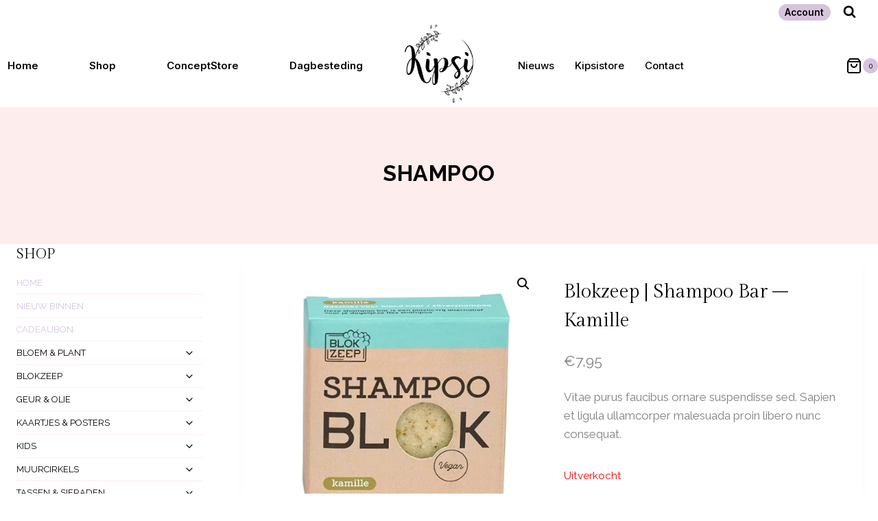

--- FILE ---
content_type: text/html; charset=UTF-8
request_url: https://kipsistore.com/product/blokzeep-shampoo-bar-kamille/
body_size: 144423
content:
<!doctype html>
<html lang="nl-NL" class="no-js" itemtype="https://schema.org/IndividualProduct" itemscope>
<head>
	<meta charset="UTF-8">
	<meta name="viewport" content="width=device-width, initial-scale=1, minimum-scale=1">
	<title>Blokzeep | Shampoo Bar &#8211; Kamille &#8211; KipsiStore</title>
<meta name='robots' content='max-image-preview:large' />
<link rel="alternate" type="application/rss+xml" title="KipsiStore &raquo; feed" href="https://kipsistore.com/feed/" />
<link rel="alternate" type="application/rss+xml" title="KipsiStore &raquo; reacties feed" href="https://kipsistore.com/comments/feed/" />
			<script>document.documentElement.classList.remove( 'no-js' );</script>
			<link rel="alternate" title="oEmbed (JSON)" type="application/json+oembed" href="https://kipsistore.com/wp-json/oembed/1.0/embed?url=https%3A%2F%2Fkipsistore.com%2Fproduct%2Fblokzeep-shampoo-bar-kamille%2F" />
<link rel="alternate" title="oEmbed (XML)" type="text/xml+oembed" href="https://kipsistore.com/wp-json/oembed/1.0/embed?url=https%3A%2F%2Fkipsistore.com%2Fproduct%2Fblokzeep-shampoo-bar-kamille%2F&#038;format=xml" />
<style id='wp-img-auto-sizes-contain-inline-css'>
img:is([sizes=auto i],[sizes^="auto," i]){contain-intrinsic-size:3000px 1500px}
/*# sourceURL=wp-img-auto-sizes-contain-inline-css */
</style>
<style id='wp-emoji-styles-inline-css'>

	img.wp-smiley, img.emoji {
		display: inline !important;
		border: none !important;
		box-shadow: none !important;
		height: 1em !important;
		width: 1em !important;
		margin: 0 0.07em !important;
		vertical-align: -0.1em !important;
		background: none !important;
		padding: 0 !important;
	}
/*# sourceURL=wp-emoji-styles-inline-css */
</style>
<style id='wp-block-library-inline-css'>
:root{--wp-block-synced-color:#7a00df;--wp-block-synced-color--rgb:122,0,223;--wp-bound-block-color:var(--wp-block-synced-color);--wp-editor-canvas-background:#ddd;--wp-admin-theme-color:#007cba;--wp-admin-theme-color--rgb:0,124,186;--wp-admin-theme-color-darker-10:#006ba1;--wp-admin-theme-color-darker-10--rgb:0,107,160.5;--wp-admin-theme-color-darker-20:#005a87;--wp-admin-theme-color-darker-20--rgb:0,90,135;--wp-admin-border-width-focus:2px}@media (min-resolution:192dpi){:root{--wp-admin-border-width-focus:1.5px}}.wp-element-button{cursor:pointer}:root .has-very-light-gray-background-color{background-color:#eee}:root .has-very-dark-gray-background-color{background-color:#313131}:root .has-very-light-gray-color{color:#eee}:root .has-very-dark-gray-color{color:#313131}:root .has-vivid-green-cyan-to-vivid-cyan-blue-gradient-background{background:linear-gradient(135deg,#00d084,#0693e3)}:root .has-purple-crush-gradient-background{background:linear-gradient(135deg,#34e2e4,#4721fb 50%,#ab1dfe)}:root .has-hazy-dawn-gradient-background{background:linear-gradient(135deg,#faaca8,#dad0ec)}:root .has-subdued-olive-gradient-background{background:linear-gradient(135deg,#fafae1,#67a671)}:root .has-atomic-cream-gradient-background{background:linear-gradient(135deg,#fdd79a,#004a59)}:root .has-nightshade-gradient-background{background:linear-gradient(135deg,#330968,#31cdcf)}:root .has-midnight-gradient-background{background:linear-gradient(135deg,#020381,#2874fc)}:root{--wp--preset--font-size--normal:16px;--wp--preset--font-size--huge:42px}.has-regular-font-size{font-size:1em}.has-larger-font-size{font-size:2.625em}.has-normal-font-size{font-size:var(--wp--preset--font-size--normal)}.has-huge-font-size{font-size:var(--wp--preset--font-size--huge)}.has-text-align-center{text-align:center}.has-text-align-left{text-align:left}.has-text-align-right{text-align:right}.has-fit-text{white-space:nowrap!important}#end-resizable-editor-section{display:none}.aligncenter{clear:both}.items-justified-left{justify-content:flex-start}.items-justified-center{justify-content:center}.items-justified-right{justify-content:flex-end}.items-justified-space-between{justify-content:space-between}.screen-reader-text{border:0;clip-path:inset(50%);height:1px;margin:-1px;overflow:hidden;padding:0;position:absolute;width:1px;word-wrap:normal!important}.screen-reader-text:focus{background-color:#ddd;clip-path:none;color:#444;display:block;font-size:1em;height:auto;left:5px;line-height:normal;padding:15px 23px 14px;text-decoration:none;top:5px;width:auto;z-index:100000}html :where(.has-border-color){border-style:solid}html :where([style*=border-top-color]){border-top-style:solid}html :where([style*=border-right-color]){border-right-style:solid}html :where([style*=border-bottom-color]){border-bottom-style:solid}html :where([style*=border-left-color]){border-left-style:solid}html :where([style*=border-width]){border-style:solid}html :where([style*=border-top-width]){border-top-style:solid}html :where([style*=border-right-width]){border-right-style:solid}html :where([style*=border-bottom-width]){border-bottom-style:solid}html :where([style*=border-left-width]){border-left-style:solid}html :where(img[class*=wp-image-]){height:auto;max-width:100%}:where(figure){margin:0 0 1em}html :where(.is-position-sticky){--wp-admin--admin-bar--position-offset:var(--wp-admin--admin-bar--height,0px)}@media screen and (max-width:600px){html :where(.is-position-sticky){--wp-admin--admin-bar--position-offset:0px}}

/*# sourceURL=wp-block-library-inline-css */
</style><style id='wp-block-heading-inline-css'>
h1:where(.wp-block-heading).has-background,h2:where(.wp-block-heading).has-background,h3:where(.wp-block-heading).has-background,h4:where(.wp-block-heading).has-background,h5:where(.wp-block-heading).has-background,h6:where(.wp-block-heading).has-background{padding:1.25em 2.375em}h1.has-text-align-left[style*=writing-mode]:where([style*=vertical-lr]),h1.has-text-align-right[style*=writing-mode]:where([style*=vertical-rl]),h2.has-text-align-left[style*=writing-mode]:where([style*=vertical-lr]),h2.has-text-align-right[style*=writing-mode]:where([style*=vertical-rl]),h3.has-text-align-left[style*=writing-mode]:where([style*=vertical-lr]),h3.has-text-align-right[style*=writing-mode]:where([style*=vertical-rl]),h4.has-text-align-left[style*=writing-mode]:where([style*=vertical-lr]),h4.has-text-align-right[style*=writing-mode]:where([style*=vertical-rl]),h5.has-text-align-left[style*=writing-mode]:where([style*=vertical-lr]),h5.has-text-align-right[style*=writing-mode]:where([style*=vertical-rl]),h6.has-text-align-left[style*=writing-mode]:where([style*=vertical-lr]),h6.has-text-align-right[style*=writing-mode]:where([style*=vertical-rl]){rotate:180deg}
/*# sourceURL=https://kipsistore.com/wp-includes/blocks/heading/style.min.css */
</style>
<style id='wp-block-image-inline-css'>
.wp-block-image>a,.wp-block-image>figure>a{display:inline-block}.wp-block-image img{box-sizing:border-box;height:auto;max-width:100%;vertical-align:bottom}@media not (prefers-reduced-motion){.wp-block-image img.hide{visibility:hidden}.wp-block-image img.show{animation:show-content-image .4s}}.wp-block-image[style*=border-radius] img,.wp-block-image[style*=border-radius]>a{border-radius:inherit}.wp-block-image.has-custom-border img{box-sizing:border-box}.wp-block-image.aligncenter{text-align:center}.wp-block-image.alignfull>a,.wp-block-image.alignwide>a{width:100%}.wp-block-image.alignfull img,.wp-block-image.alignwide img{height:auto;width:100%}.wp-block-image .aligncenter,.wp-block-image .alignleft,.wp-block-image .alignright,.wp-block-image.aligncenter,.wp-block-image.alignleft,.wp-block-image.alignright{display:table}.wp-block-image .aligncenter>figcaption,.wp-block-image .alignleft>figcaption,.wp-block-image .alignright>figcaption,.wp-block-image.aligncenter>figcaption,.wp-block-image.alignleft>figcaption,.wp-block-image.alignright>figcaption{caption-side:bottom;display:table-caption}.wp-block-image .alignleft{float:left;margin:.5em 1em .5em 0}.wp-block-image .alignright{float:right;margin:.5em 0 .5em 1em}.wp-block-image .aligncenter{margin-left:auto;margin-right:auto}.wp-block-image :where(figcaption){margin-bottom:1em;margin-top:.5em}.wp-block-image.is-style-circle-mask img{border-radius:9999px}@supports ((-webkit-mask-image:none) or (mask-image:none)) or (-webkit-mask-image:none){.wp-block-image.is-style-circle-mask img{border-radius:0;-webkit-mask-image:url('data:image/svg+xml;utf8,<svg viewBox="0 0 100 100" xmlns="http://www.w3.org/2000/svg"><circle cx="50" cy="50" r="50"/></svg>');mask-image:url('data:image/svg+xml;utf8,<svg viewBox="0 0 100 100" xmlns="http://www.w3.org/2000/svg"><circle cx="50" cy="50" r="50"/></svg>');mask-mode:alpha;-webkit-mask-position:center;mask-position:center;-webkit-mask-repeat:no-repeat;mask-repeat:no-repeat;-webkit-mask-size:contain;mask-size:contain}}:root :where(.wp-block-image.is-style-rounded img,.wp-block-image .is-style-rounded img){border-radius:9999px}.wp-block-image figure{margin:0}.wp-lightbox-container{display:flex;flex-direction:column;position:relative}.wp-lightbox-container img{cursor:zoom-in}.wp-lightbox-container img:hover+button{opacity:1}.wp-lightbox-container button{align-items:center;backdrop-filter:blur(16px) saturate(180%);background-color:#5a5a5a40;border:none;border-radius:4px;cursor:zoom-in;display:flex;height:20px;justify-content:center;opacity:0;padding:0;position:absolute;right:16px;text-align:center;top:16px;width:20px;z-index:100}@media not (prefers-reduced-motion){.wp-lightbox-container button{transition:opacity .2s ease}}.wp-lightbox-container button:focus-visible{outline:3px auto #5a5a5a40;outline:3px auto -webkit-focus-ring-color;outline-offset:3px}.wp-lightbox-container button:hover{cursor:pointer;opacity:1}.wp-lightbox-container button:focus{opacity:1}.wp-lightbox-container button:focus,.wp-lightbox-container button:hover,.wp-lightbox-container button:not(:hover):not(:active):not(.has-background){background-color:#5a5a5a40;border:none}.wp-lightbox-overlay{box-sizing:border-box;cursor:zoom-out;height:100vh;left:0;overflow:hidden;position:fixed;top:0;visibility:hidden;width:100%;z-index:100000}.wp-lightbox-overlay .close-button{align-items:center;cursor:pointer;display:flex;justify-content:center;min-height:40px;min-width:40px;padding:0;position:absolute;right:calc(env(safe-area-inset-right) + 16px);top:calc(env(safe-area-inset-top) + 16px);z-index:5000000}.wp-lightbox-overlay .close-button:focus,.wp-lightbox-overlay .close-button:hover,.wp-lightbox-overlay .close-button:not(:hover):not(:active):not(.has-background){background:none;border:none}.wp-lightbox-overlay .lightbox-image-container{height:var(--wp--lightbox-container-height);left:50%;overflow:hidden;position:absolute;top:50%;transform:translate(-50%,-50%);transform-origin:top left;width:var(--wp--lightbox-container-width);z-index:9999999999}.wp-lightbox-overlay .wp-block-image{align-items:center;box-sizing:border-box;display:flex;height:100%;justify-content:center;margin:0;position:relative;transform-origin:0 0;width:100%;z-index:3000000}.wp-lightbox-overlay .wp-block-image img{height:var(--wp--lightbox-image-height);min-height:var(--wp--lightbox-image-height);min-width:var(--wp--lightbox-image-width);width:var(--wp--lightbox-image-width)}.wp-lightbox-overlay .wp-block-image figcaption{display:none}.wp-lightbox-overlay button{background:none;border:none}.wp-lightbox-overlay .scrim{background-color:#fff;height:100%;opacity:.9;position:absolute;width:100%;z-index:2000000}.wp-lightbox-overlay.active{visibility:visible}@media not (prefers-reduced-motion){.wp-lightbox-overlay.active{animation:turn-on-visibility .25s both}.wp-lightbox-overlay.active img{animation:turn-on-visibility .35s both}.wp-lightbox-overlay.show-closing-animation:not(.active){animation:turn-off-visibility .35s both}.wp-lightbox-overlay.show-closing-animation:not(.active) img{animation:turn-off-visibility .25s both}.wp-lightbox-overlay.zoom.active{animation:none;opacity:1;visibility:visible}.wp-lightbox-overlay.zoom.active .lightbox-image-container{animation:lightbox-zoom-in .4s}.wp-lightbox-overlay.zoom.active .lightbox-image-container img{animation:none}.wp-lightbox-overlay.zoom.active .scrim{animation:turn-on-visibility .4s forwards}.wp-lightbox-overlay.zoom.show-closing-animation:not(.active){animation:none}.wp-lightbox-overlay.zoom.show-closing-animation:not(.active) .lightbox-image-container{animation:lightbox-zoom-out .4s}.wp-lightbox-overlay.zoom.show-closing-animation:not(.active) .lightbox-image-container img{animation:none}.wp-lightbox-overlay.zoom.show-closing-animation:not(.active) .scrim{animation:turn-off-visibility .4s forwards}}@keyframes show-content-image{0%{visibility:hidden}99%{visibility:hidden}to{visibility:visible}}@keyframes turn-on-visibility{0%{opacity:0}to{opacity:1}}@keyframes turn-off-visibility{0%{opacity:1;visibility:visible}99%{opacity:0;visibility:visible}to{opacity:0;visibility:hidden}}@keyframes lightbox-zoom-in{0%{transform:translate(calc((-100vw + var(--wp--lightbox-scrollbar-width))/2 + var(--wp--lightbox-initial-left-position)),calc(-50vh + var(--wp--lightbox-initial-top-position))) scale(var(--wp--lightbox-scale))}to{transform:translate(-50%,-50%) scale(1)}}@keyframes lightbox-zoom-out{0%{transform:translate(-50%,-50%) scale(1);visibility:visible}99%{visibility:visible}to{transform:translate(calc((-100vw + var(--wp--lightbox-scrollbar-width))/2 + var(--wp--lightbox-initial-left-position)),calc(-50vh + var(--wp--lightbox-initial-top-position))) scale(var(--wp--lightbox-scale));visibility:hidden}}
/*# sourceURL=https://kipsistore.com/wp-includes/blocks/image/style.min.css */
</style>
<style id='wp-block-paragraph-inline-css'>
.is-small-text{font-size:.875em}.is-regular-text{font-size:1em}.is-large-text{font-size:2.25em}.is-larger-text{font-size:3em}.has-drop-cap:not(:focus):first-letter{float:left;font-size:8.4em;font-style:normal;font-weight:100;line-height:.68;margin:.05em .1em 0 0;text-transform:uppercase}body.rtl .has-drop-cap:not(:focus):first-letter{float:none;margin-left:.1em}p.has-drop-cap.has-background{overflow:hidden}:root :where(p.has-background){padding:1.25em 2.375em}:where(p.has-text-color:not(.has-link-color)) a{color:inherit}p.has-text-align-left[style*="writing-mode:vertical-lr"],p.has-text-align-right[style*="writing-mode:vertical-rl"]{rotate:180deg}
/*# sourceURL=https://kipsistore.com/wp-includes/blocks/paragraph/style.min.css */
</style>
<link rel='stylesheet' id='wc-blocks-style-css' href='https://kipsistore.com/wp-content/plugins/woocommerce/assets/client/blocks/wc-blocks.css?ver=wc-10.4.3' media='all' />
<style id='global-styles-inline-css'>
:root{--wp--preset--aspect-ratio--square: 1;--wp--preset--aspect-ratio--4-3: 4/3;--wp--preset--aspect-ratio--3-4: 3/4;--wp--preset--aspect-ratio--3-2: 3/2;--wp--preset--aspect-ratio--2-3: 2/3;--wp--preset--aspect-ratio--16-9: 16/9;--wp--preset--aspect-ratio--9-16: 9/16;--wp--preset--color--black: #000000;--wp--preset--color--cyan-bluish-gray: #abb8c3;--wp--preset--color--white: #ffffff;--wp--preset--color--pale-pink: #f78da7;--wp--preset--color--vivid-red: #cf2e2e;--wp--preset--color--luminous-vivid-orange: #ff6900;--wp--preset--color--luminous-vivid-amber: #fcb900;--wp--preset--color--light-green-cyan: #7bdcb5;--wp--preset--color--vivid-green-cyan: #00d084;--wp--preset--color--pale-cyan-blue: #8ed1fc;--wp--preset--color--vivid-cyan-blue: #0693e3;--wp--preset--color--vivid-purple: #9b51e0;--wp--preset--color--theme-palette-1: var(--global-palette1);--wp--preset--color--theme-palette-2: var(--global-palette2);--wp--preset--color--theme-palette-3: var(--global-palette3);--wp--preset--color--theme-palette-4: var(--global-palette4);--wp--preset--color--theme-palette-5: var(--global-palette5);--wp--preset--color--theme-palette-6: var(--global-palette6);--wp--preset--color--theme-palette-7: var(--global-palette7);--wp--preset--color--theme-palette-8: var(--global-palette8);--wp--preset--color--theme-palette-9: var(--global-palette9);--wp--preset--color--theme-palette-10: var(--global-palette10);--wp--preset--color--theme-palette-11: var(--global-palette11);--wp--preset--color--theme-palette-12: var(--global-palette12);--wp--preset--color--theme-palette-13: var(--global-palette13);--wp--preset--color--theme-palette-14: var(--global-palette14);--wp--preset--color--theme-palette-15: var(--global-palette15);--wp--preset--gradient--vivid-cyan-blue-to-vivid-purple: linear-gradient(135deg,rgb(6,147,227) 0%,rgb(155,81,224) 100%);--wp--preset--gradient--light-green-cyan-to-vivid-green-cyan: linear-gradient(135deg,rgb(122,220,180) 0%,rgb(0,208,130) 100%);--wp--preset--gradient--luminous-vivid-amber-to-luminous-vivid-orange: linear-gradient(135deg,rgb(252,185,0) 0%,rgb(255,105,0) 100%);--wp--preset--gradient--luminous-vivid-orange-to-vivid-red: linear-gradient(135deg,rgb(255,105,0) 0%,rgb(207,46,46) 100%);--wp--preset--gradient--very-light-gray-to-cyan-bluish-gray: linear-gradient(135deg,rgb(238,238,238) 0%,rgb(169,184,195) 100%);--wp--preset--gradient--cool-to-warm-spectrum: linear-gradient(135deg,rgb(74,234,220) 0%,rgb(151,120,209) 20%,rgb(207,42,186) 40%,rgb(238,44,130) 60%,rgb(251,105,98) 80%,rgb(254,248,76) 100%);--wp--preset--gradient--blush-light-purple: linear-gradient(135deg,rgb(255,206,236) 0%,rgb(152,150,240) 100%);--wp--preset--gradient--blush-bordeaux: linear-gradient(135deg,rgb(254,205,165) 0%,rgb(254,45,45) 50%,rgb(107,0,62) 100%);--wp--preset--gradient--luminous-dusk: linear-gradient(135deg,rgb(255,203,112) 0%,rgb(199,81,192) 50%,rgb(65,88,208) 100%);--wp--preset--gradient--pale-ocean: linear-gradient(135deg,rgb(255,245,203) 0%,rgb(182,227,212) 50%,rgb(51,167,181) 100%);--wp--preset--gradient--electric-grass: linear-gradient(135deg,rgb(202,248,128) 0%,rgb(113,206,126) 100%);--wp--preset--gradient--midnight: linear-gradient(135deg,rgb(2,3,129) 0%,rgb(40,116,252) 100%);--wp--preset--font-size--small: var(--global-font-size-small);--wp--preset--font-size--medium: var(--global-font-size-medium);--wp--preset--font-size--large: var(--global-font-size-large);--wp--preset--font-size--x-large: 42px;--wp--preset--font-size--larger: var(--global-font-size-larger);--wp--preset--font-size--xxlarge: var(--global-font-size-xxlarge);--wp--preset--spacing--20: 0.44rem;--wp--preset--spacing--30: 0.67rem;--wp--preset--spacing--40: 1rem;--wp--preset--spacing--50: 1.5rem;--wp--preset--spacing--60: 2.25rem;--wp--preset--spacing--70: 3.38rem;--wp--preset--spacing--80: 5.06rem;--wp--preset--shadow--natural: 6px 6px 9px rgba(0, 0, 0, 0.2);--wp--preset--shadow--deep: 12px 12px 50px rgba(0, 0, 0, 0.4);--wp--preset--shadow--sharp: 6px 6px 0px rgba(0, 0, 0, 0.2);--wp--preset--shadow--outlined: 6px 6px 0px -3px rgb(255, 255, 255), 6px 6px rgb(0, 0, 0);--wp--preset--shadow--crisp: 6px 6px 0px rgb(0, 0, 0);}:where(.is-layout-flex){gap: 0.5em;}:where(.is-layout-grid){gap: 0.5em;}body .is-layout-flex{display: flex;}.is-layout-flex{flex-wrap: wrap;align-items: center;}.is-layout-flex > :is(*, div){margin: 0;}body .is-layout-grid{display: grid;}.is-layout-grid > :is(*, div){margin: 0;}:where(.wp-block-columns.is-layout-flex){gap: 2em;}:where(.wp-block-columns.is-layout-grid){gap: 2em;}:where(.wp-block-post-template.is-layout-flex){gap: 1.25em;}:where(.wp-block-post-template.is-layout-grid){gap: 1.25em;}.has-black-color{color: var(--wp--preset--color--black) !important;}.has-cyan-bluish-gray-color{color: var(--wp--preset--color--cyan-bluish-gray) !important;}.has-white-color{color: var(--wp--preset--color--white) !important;}.has-pale-pink-color{color: var(--wp--preset--color--pale-pink) !important;}.has-vivid-red-color{color: var(--wp--preset--color--vivid-red) !important;}.has-luminous-vivid-orange-color{color: var(--wp--preset--color--luminous-vivid-orange) !important;}.has-luminous-vivid-amber-color{color: var(--wp--preset--color--luminous-vivid-amber) !important;}.has-light-green-cyan-color{color: var(--wp--preset--color--light-green-cyan) !important;}.has-vivid-green-cyan-color{color: var(--wp--preset--color--vivid-green-cyan) !important;}.has-pale-cyan-blue-color{color: var(--wp--preset--color--pale-cyan-blue) !important;}.has-vivid-cyan-blue-color{color: var(--wp--preset--color--vivid-cyan-blue) !important;}.has-vivid-purple-color{color: var(--wp--preset--color--vivid-purple) !important;}.has-black-background-color{background-color: var(--wp--preset--color--black) !important;}.has-cyan-bluish-gray-background-color{background-color: var(--wp--preset--color--cyan-bluish-gray) !important;}.has-white-background-color{background-color: var(--wp--preset--color--white) !important;}.has-pale-pink-background-color{background-color: var(--wp--preset--color--pale-pink) !important;}.has-vivid-red-background-color{background-color: var(--wp--preset--color--vivid-red) !important;}.has-luminous-vivid-orange-background-color{background-color: var(--wp--preset--color--luminous-vivid-orange) !important;}.has-luminous-vivid-amber-background-color{background-color: var(--wp--preset--color--luminous-vivid-amber) !important;}.has-light-green-cyan-background-color{background-color: var(--wp--preset--color--light-green-cyan) !important;}.has-vivid-green-cyan-background-color{background-color: var(--wp--preset--color--vivid-green-cyan) !important;}.has-pale-cyan-blue-background-color{background-color: var(--wp--preset--color--pale-cyan-blue) !important;}.has-vivid-cyan-blue-background-color{background-color: var(--wp--preset--color--vivid-cyan-blue) !important;}.has-vivid-purple-background-color{background-color: var(--wp--preset--color--vivid-purple) !important;}.has-black-border-color{border-color: var(--wp--preset--color--black) !important;}.has-cyan-bluish-gray-border-color{border-color: var(--wp--preset--color--cyan-bluish-gray) !important;}.has-white-border-color{border-color: var(--wp--preset--color--white) !important;}.has-pale-pink-border-color{border-color: var(--wp--preset--color--pale-pink) !important;}.has-vivid-red-border-color{border-color: var(--wp--preset--color--vivid-red) !important;}.has-luminous-vivid-orange-border-color{border-color: var(--wp--preset--color--luminous-vivid-orange) !important;}.has-luminous-vivid-amber-border-color{border-color: var(--wp--preset--color--luminous-vivid-amber) !important;}.has-light-green-cyan-border-color{border-color: var(--wp--preset--color--light-green-cyan) !important;}.has-vivid-green-cyan-border-color{border-color: var(--wp--preset--color--vivid-green-cyan) !important;}.has-pale-cyan-blue-border-color{border-color: var(--wp--preset--color--pale-cyan-blue) !important;}.has-vivid-cyan-blue-border-color{border-color: var(--wp--preset--color--vivid-cyan-blue) !important;}.has-vivid-purple-border-color{border-color: var(--wp--preset--color--vivid-purple) !important;}.has-vivid-cyan-blue-to-vivid-purple-gradient-background{background: var(--wp--preset--gradient--vivid-cyan-blue-to-vivid-purple) !important;}.has-light-green-cyan-to-vivid-green-cyan-gradient-background{background: var(--wp--preset--gradient--light-green-cyan-to-vivid-green-cyan) !important;}.has-luminous-vivid-amber-to-luminous-vivid-orange-gradient-background{background: var(--wp--preset--gradient--luminous-vivid-amber-to-luminous-vivid-orange) !important;}.has-luminous-vivid-orange-to-vivid-red-gradient-background{background: var(--wp--preset--gradient--luminous-vivid-orange-to-vivid-red) !important;}.has-very-light-gray-to-cyan-bluish-gray-gradient-background{background: var(--wp--preset--gradient--very-light-gray-to-cyan-bluish-gray) !important;}.has-cool-to-warm-spectrum-gradient-background{background: var(--wp--preset--gradient--cool-to-warm-spectrum) !important;}.has-blush-light-purple-gradient-background{background: var(--wp--preset--gradient--blush-light-purple) !important;}.has-blush-bordeaux-gradient-background{background: var(--wp--preset--gradient--blush-bordeaux) !important;}.has-luminous-dusk-gradient-background{background: var(--wp--preset--gradient--luminous-dusk) !important;}.has-pale-ocean-gradient-background{background: var(--wp--preset--gradient--pale-ocean) !important;}.has-electric-grass-gradient-background{background: var(--wp--preset--gradient--electric-grass) !important;}.has-midnight-gradient-background{background: var(--wp--preset--gradient--midnight) !important;}.has-small-font-size{font-size: var(--wp--preset--font-size--small) !important;}.has-medium-font-size{font-size: var(--wp--preset--font-size--medium) !important;}.has-large-font-size{font-size: var(--wp--preset--font-size--large) !important;}.has-x-large-font-size{font-size: var(--wp--preset--font-size--x-large) !important;}
/*# sourceURL=global-styles-inline-css */
</style>

<style id='classic-theme-styles-inline-css'>
/*! This file is auto-generated */
.wp-block-button__link{color:#fff;background-color:#32373c;border-radius:9999px;box-shadow:none;text-decoration:none;padding:calc(.667em + 2px) calc(1.333em + 2px);font-size:1.125em}.wp-block-file__button{background:#32373c;color:#fff;text-decoration:none}
/*# sourceURL=/wp-includes/css/classic-themes.min.css */
</style>
<link rel='stylesheet' id='photoswipe-css' href='https://kipsistore.com/wp-content/plugins/woocommerce/assets/css/photoswipe/photoswipe.min.css?ver=10.4.3' media='all' />
<link rel='stylesheet' id='photoswipe-default-skin-css' href='https://kipsistore.com/wp-content/plugins/woocommerce/assets/css/photoswipe/default-skin/default-skin.min.css?ver=10.4.3' media='all' />
<style id='woocommerce-inline-inline-css'>
.woocommerce form .form-row .required { visibility: visible; }
/*# sourceURL=woocommerce-inline-inline-css */
</style>
<link rel='stylesheet' id='kadence-global-css' href='https://kipsistore.com/wp-content/themes/kadence/assets/css/global.min.css?ver=1.4.2' media='all' />
<style id='kadence-global-inline-css'>
/* Kadence Base CSS */
:root{--global-palette1:#d6c4dd;--global-palette2:#000000;--global-palette3:#020202;--global-palette4:#020202;--global-palette5:#4e4e4e;--global-palette6:#808080;--global-palette7:#fdedec;--global-palette8:#fdf6ee;--global-palette9:#ffffff;--global-palette10:oklch(from var(--global-palette1) calc(l + 0.10 * (1 - l)) calc(c * 1.00) calc(h + 180) / 100%);--global-palette11:#13612e;--global-palette12:#1159af;--global-palette13:#b82105;--global-palette14:#f7630c;--global-palette15:#f5a524;--global-palette9rgb:255, 255, 255;--global-palette-highlight:var(--global-palette1);--global-palette-highlight-alt:var(--global-palette2);--global-palette-highlight-alt2:var(--global-palette9);--global-palette-btn-bg:var(--global-palette1);--global-palette-btn-bg-hover:var(--global-palette2);--global-palette-btn:var(--global-palette2);--global-palette-btn-hover:var(--global-palette1);--global-palette-btn-sec-bg:var(--global-palette7);--global-palette-btn-sec-bg-hover:var(--global-palette2);--global-palette-btn-sec:var(--global-palette3);--global-palette-btn-sec-hover:var(--global-palette9);--global-body-font-family:Raleway, sans-serif;--global-heading-font-family:'Gilda Display', serif;--global-primary-nav-font-family:Inter, sans-serif;--global-fallback-font:sans-serif;--global-display-fallback-font:sans-serif;--global-content-width:1290px;--global-content-wide-width:calc(1290px + 230px);--global-content-narrow-width:842px;--global-content-edge-padding:1.5rem;--global-content-boxed-padding:2rem;--global-calc-content-width:calc(1290px - var(--global-content-edge-padding) - var(--global-content-edge-padding) );--wp--style--global--content-size:var(--global-calc-content-width);}.wp-site-blocks{--global-vw:calc( 100vw - ( 0.5 * var(--scrollbar-offset)));}body{background:rgba(214,196,221,0);}body, input, select, optgroup, textarea{font-style:normal;font-weight:normal;font-size:17px;line-height:1.6;font-family:var(--global-body-font-family);color:var(--global-palette6);}.content-bg, body.content-style-unboxed .site{background:var(--global-palette9);}h1,h2,h3,h4,h5,h6{font-family:var(--global-heading-font-family);}h1{font-style:normal;font-weight:normal;font-size:50px;line-height:1.5;text-transform:capitalize;color:var(--global-palette3);}h2{font-style:normal;font-weight:normal;font-size:32px;line-height:1.5;text-transform:capitalize;color:var(--global-palette3);}h3{font-style:normal;font-weight:normal;font-size:24px;line-height:1.5;text-transform:capitalize;color:var(--global-palette3);}h4{font-style:normal;font-weight:normal;font-size:22px;line-height:1.5;text-transform:capitalize;color:var(--global-palette4);}h5{font-style:normal;font-weight:normal;font-size:20px;line-height:1.5;text-transform:capitalize;color:var(--global-palette4);}h6{font-style:normal;font-weight:normal;font-size:16px;line-height:1.5;letter-spacing:2px;font-family:Inter, sans-serif;text-transform:uppercase;color:var(--global-palette6);}@media all and (max-width: 1024px){h1{font-size:44px;}h2{font-size:32px;}}@media all and (max-width: 767px){h1{font-size:40px;}}.entry-hero .kadence-breadcrumbs{max-width:1290px;}.site-container, .site-header-row-layout-contained, .site-footer-row-layout-contained, .entry-hero-layout-contained, .comments-area, .alignfull > .wp-block-cover__inner-container, .alignwide > .wp-block-cover__inner-container{max-width:var(--global-content-width);}.content-width-narrow .content-container.site-container, .content-width-narrow .hero-container.site-container{max-width:var(--global-content-narrow-width);}@media all and (min-width: 1520px){.wp-site-blocks .content-container  .alignwide{margin-left:-115px;margin-right:-115px;width:unset;max-width:unset;}}@media all and (min-width: 1102px){.content-width-narrow .wp-site-blocks .content-container .alignwide{margin-left:-130px;margin-right:-130px;width:unset;max-width:unset;}}.content-style-boxed .wp-site-blocks .entry-content .alignwide{margin-left:calc( -1 * var( --global-content-boxed-padding ) );margin-right:calc( -1 * var( --global-content-boxed-padding ) );}.content-area{margin-top:5rem;margin-bottom:5rem;}@media all and (max-width: 1024px){.content-area{margin-top:3rem;margin-bottom:3rem;}}@media all and (max-width: 767px){.content-area{margin-top:2rem;margin-bottom:2rem;}}@media all and (max-width: 1024px){:root{--global-content-boxed-padding:2rem;}}@media all and (max-width: 767px){:root{--global-content-boxed-padding:1.5rem;}}.entry-content-wrap{padding:2rem;}@media all and (max-width: 1024px){.entry-content-wrap{padding:2rem;}}@media all and (max-width: 767px){.entry-content-wrap{padding:1.5rem;}}.entry.single-entry{box-shadow:0px 15px 15px -10px rgba(0,0,0,0.05);}.entry.loop-entry{box-shadow:0px 15px 15px -10px rgba(0,0,0,0.05);}.loop-entry .entry-content-wrap{padding:2rem;}@media all and (max-width: 1024px){.loop-entry .entry-content-wrap{padding:2rem;}}@media all and (max-width: 767px){.loop-entry .entry-content-wrap{padding:1.5rem;}}.has-sidebar:not(.has-left-sidebar) .content-container{grid-template-columns:1fr 22%;}.has-sidebar.has-left-sidebar .content-container{grid-template-columns:22% 1fr;}.primary-sidebar.widget-area .widget{margin-bottom:5px;font-style:normal;font-weight:400;font-size:13px;color:var(--global-palette4);}.primary-sidebar.widget-area .widget-title{font-style:normal;font-weight:400;font-size:20px;line-height:1.5;color:var(--global-palette3);}.primary-sidebar.widget-area{background:var(--global-palette9);}.has-sidebar.has-left-sidebar:not(.rtl) .primary-sidebar.widget-area, .rtl.has-sidebar:not(.has-left-sidebar) .primary-sidebar.widget-area{border-right:0px none transparent;}.has-sidebar:not(.has-left-sidebar):not(.rtl) .primary-sidebar.widget-area, .rtl.has-sidebar.has-left-sidebar .primary-sidebar.widget-area{border-left:0px none transparent;}button, .button, .wp-block-button__link, input[type="button"], input[type="reset"], input[type="submit"], .fl-button, .elementor-button-wrapper .elementor-button, .wc-block-components-checkout-place-order-button, .wc-block-cart__submit{font-style:normal;font-weight:600;font-size:16px;line-height:1.2;letter-spacing:0em;font-family:Inter, sans-serif;text-transform:capitalize;border-radius:18px;padding:18px 18px 18px 18px;box-shadow:0px 0px 0px -7px rgba(0,0,0,0);}.wp-block-button.is-style-outline .wp-block-button__link{padding:18px 18px 18px 18px;}button:hover, button:focus, button:active, .button:hover, .button:focus, .button:active, .wp-block-button__link:hover, .wp-block-button__link:focus, .wp-block-button__link:active, input[type="button"]:hover, input[type="button"]:focus, input[type="button"]:active, input[type="reset"]:hover, input[type="reset"]:focus, input[type="reset"]:active, input[type="submit"]:hover, input[type="submit"]:focus, input[type="submit"]:active, .elementor-button-wrapper .elementor-button:hover, .elementor-button-wrapper .elementor-button:focus, .elementor-button-wrapper .elementor-button:active, .wc-block-cart__submit:hover{box-shadow:0px 15px 25px -7px rgba(0,0,0,0.1);}.kb-button.kb-btn-global-outline.kb-btn-global-inherit{padding-top:calc(18px - 2px);padding-right:calc(18px - 2px);padding-bottom:calc(18px - 2px);padding-left:calc(18px - 2px);}button.button-style-secondary, .button.button-style-secondary, .wp-block-button__link.button-style-secondary, input[type="button"].button-style-secondary, input[type="reset"].button-style-secondary, input[type="submit"].button-style-secondary, .fl-button.button-style-secondary, .elementor-button-wrapper .elementor-button.button-style-secondary, .wc-block-components-checkout-place-order-button.button-style-secondary, .wc-block-cart__submit.button-style-secondary{font-style:normal;font-weight:600;font-size:16px;line-height:1.2;letter-spacing:0em;font-family:Inter, sans-serif;text-transform:capitalize;}@media all and (min-width: 1025px){.transparent-header .entry-hero .entry-hero-container-inner{padding-top:calc(10px + 50px);}}@media all and (max-width: 1024px){.mobile-transparent-header .entry-hero .entry-hero-container-inner{padding-top:50px;}}@media all and (max-width: 767px){.mobile-transparent-header .entry-hero .entry-hero-container-inner{padding-top:50px;}}#kt-scroll-up-reader, #kt-scroll-up{border-radius:0px 0px 0px 0px;bottom:30px;font-size:1em;padding:0.4em 0.4em 0.4em 0.4em;}#kt-scroll-up-reader.scroll-up-side-right, #kt-scroll-up.scroll-up-side-right{right:30px;}#kt-scroll-up-reader.scroll-up-side-left, #kt-scroll-up.scroll-up-side-left{left:30px;}.loop-entry.type-post h2.entry-title{font-style:normal;font-size:27px;line-height:1.2;color:var(--global-palette4);}
/* Kadence Header CSS */
@media all and (max-width: 1024px){.mobile-transparent-header #masthead{position:absolute;left:0px;right:0px;z-index:100;}.kadence-scrollbar-fixer.mobile-transparent-header #masthead{right:var(--scrollbar-offset,0);}.mobile-transparent-header #masthead, .mobile-transparent-header .site-top-header-wrap .site-header-row-container-inner, .mobile-transparent-header .site-main-header-wrap .site-header-row-container-inner, .mobile-transparent-header .site-bottom-header-wrap .site-header-row-container-inner{background:transparent;}.site-header-row-tablet-layout-fullwidth, .site-header-row-tablet-layout-standard{padding:0px;}}@media all and (min-width: 1025px){.transparent-header #masthead{position:absolute;left:0px;right:0px;z-index:100;}.transparent-header.kadence-scrollbar-fixer #masthead{right:var(--scrollbar-offset,0);}.transparent-header #masthead, .transparent-header .site-top-header-wrap .site-header-row-container-inner, .transparent-header .site-main-header-wrap .site-header-row-container-inner, .transparent-header .site-bottom-header-wrap .site-header-row-container-inner{background:transparent;}}.site-branding a.brand img{max-width:100px;}.site-branding a.brand img.svg-logo-image{width:100px;}.site-branding{padding:0px 50px 5px 50px;}#masthead, #masthead .kadence-sticky-header.item-is-fixed:not(.item-at-start):not(.site-header-row-container):not(.site-main-header-wrap), #masthead .kadence-sticky-header.item-is-fixed:not(.item-at-start) > .site-header-row-container-inner{background:#ffffff;}.site-main-header-wrap .site-header-row-container-inner{background:var(--global-palette9);}.site-main-header-inner-wrap{min-height:50px;}.site-main-header-wrap .site-header-row-container-inner>.site-container{padding:1px 0px 1px 0px;}.site-top-header-inner-wrap{min-height:10px;}.site-main-header-wrap.site-header-row-container.site-header-focus-item.site-header-row-layout-standard.kadence-sticky-header.item-is-fixed.item-is-stuck, .site-header-upper-inner-wrap.kadence-sticky-header.item-is-fixed.item-is-stuck, .site-header-inner-wrap.kadence-sticky-header.item-is-fixed.item-is-stuck, .site-top-header-wrap.site-header-row-container.site-header-focus-item.site-header-row-layout-standard.kadence-sticky-header.item-is-fixed.item-is-stuck, .site-bottom-header-wrap.site-header-row-container.site-header-focus-item.site-header-row-layout-standard.kadence-sticky-header.item-is-fixed.item-is-stuck{box-shadow:0px 0px 0px 0px rgba(0,0,0,0);}.header-navigation[class*="header-navigation-style-underline"] .header-menu-container.primary-menu-container>ul>li>a:after{width:calc( 100% - 1.5em);}.main-navigation .primary-menu-container > ul > li.menu-item > a{padding-left:calc(1.5em / 2);padding-right:calc(1.5em / 2);padding-top:0.6em;padding-bottom:0.6em;color:var(--global-palette3);}.main-navigation .primary-menu-container > ul > li.menu-item .dropdown-nav-special-toggle{right:calc(1.5em / 2);}.main-navigation .primary-menu-container > ul li.menu-item > a{font-style:normal;font-weight:600;font-size:15px;line-height:1.5;font-family:var(--global-primary-nav-font-family);}.main-navigation .primary-menu-container > ul > li.menu-item > a:hover{color:var(--global-palette1);}
					.header-navigation[class*="header-navigation-style-underline"] .header-menu-container.primary-menu-container>ul>li.current-menu-ancestor>a:after,
					.header-navigation[class*="header-navigation-style-underline"] .header-menu-container.primary-menu-container>ul>li.current-page-parent>a:after,
					.header-navigation[class*="header-navigation-style-underline"] .header-menu-container.primary-menu-container>ul>li.current-product-ancestor>a:after
				{transform:scale(1, 1) translate(50%, 0);}
					.main-navigation .primary-menu-container > ul > li.menu-item.current-menu-item > a, 
					.main-navigation .primary-menu-container > ul > li.menu-item.current-menu-ancestor > a, 
					.main-navigation .primary-menu-container > ul > li.menu-item.current-page-parent > a,
					.main-navigation .primary-menu-container > ul > li.menu-item.current-product-ancestor > a
				{color:var(--global-palette1);}.header-navigation[class*="header-navigation-style-underline"] .header-menu-container.secondary-menu-container>ul>li>a:after{width:calc( 100% - 2em);}.secondary-navigation .secondary-menu-container > ul > li.menu-item > a{padding-left:calc(2em / 2);padding-right:calc(2em / 2);padding-top:0.6em;padding-bottom:0.6em;color:var(--global-palette3);}.secondary-navigation .primary-menu-container > ul > li.menu-item .dropdown-nav-special-toggle{right:calc(2em / 2);}.secondary-navigation .secondary-menu-container > ul li.menu-item > a{font-style:normal;font-weight:500;font-size:15px;line-height:1.5;font-family:Inter, sans-serif;}.secondary-navigation .secondary-menu-container > ul > li.menu-item > a:hover{color:var(--global-palette-highlight);}.secondary-navigation .secondary-menu-container > ul > li.menu-item.current-menu-item > a{color:var(--global-palette1);}.header-navigation .header-menu-container ul ul.sub-menu, .header-navigation .header-menu-container ul ul.submenu{background:var(--global-palette3);box-shadow:0px 2px 13px 0px rgba(0,0,0,0.1);}.header-navigation .header-menu-container ul ul li.menu-item, .header-menu-container ul.menu > li.kadence-menu-mega-enabled > ul > li.menu-item > a{border-bottom:1px solid rgba(255,255,255,0.1);border-radius:0px 0px 0px 0px;}.header-navigation .header-menu-container ul ul li.menu-item > a{width:200px;padding-top:1em;padding-bottom:1em;color:var(--global-palette8);font-size:12px;}.header-navigation .header-menu-container ul ul li.menu-item > a:hover{color:var(--global-palette9);background:var(--global-palette4);border-radius:0px 0px 0px 0px;}.header-navigation .header-menu-container ul ul li.menu-item.current-menu-item > a{color:var(--global-palette9);background:var(--global-palette4);border-radius:0px 0px 0px 0px;}.mobile-toggle-open-container .menu-toggle-open, .mobile-toggle-open-container .menu-toggle-open:focus{color:var(--global-palette3);padding:0.4em 2em 0.4em 0.6em;font-size:14px;}.mobile-toggle-open-container .menu-toggle-open.menu-toggle-style-bordered{border:1px none currentColor;}.mobile-toggle-open-container .menu-toggle-open .menu-toggle-icon{font-size:20px;}.mobile-toggle-open-container .menu-toggle-open:hover, .mobile-toggle-open-container .menu-toggle-open:focus-visible{color:var(--global-palette-highlight);}.mobile-navigation ul li{font-style:normal;font-weight:normal;font-size:10px;line-height:1;font-family:'Playfair Display', serif;}@media all and (max-width: 767px){.mobile-navigation ul li{font-size:20px;}}.mobile-navigation ul li a{padding-top:10px;padding-bottom:10px;}.mobile-navigation ul li > a, .mobile-navigation ul li.menu-item-has-children > .drawer-nav-drop-wrap{color:var(--global-palette2);}.mobile-navigation ul li > a:hover, .mobile-navigation ul li.menu-item-has-children > .drawer-nav-drop-wrap:hover{color:var(--global-palette2);}.mobile-navigation ul li.current-menu-item > a, .mobile-navigation ul li.current-menu-item.menu-item-has-children > .drawer-nav-drop-wrap{color:var(--global-palette9);}.mobile-navigation ul li.menu-item-has-children .drawer-nav-drop-wrap, .mobile-navigation ul li:not(.menu-item-has-children) a{border-bottom:0px solid rgba(255,255,255,0.1);}.mobile-navigation:not(.drawer-navigation-parent-toggle-true) ul li.menu-item-has-children .drawer-nav-drop-wrap button{border-left:0px solid rgba(255,255,255,0.1);}#mobile-drawer .drawer-inner, #mobile-drawer.popup-drawer-layout-fullwidth.popup-drawer-animation-slice .pop-portion-bg, #mobile-drawer.popup-drawer-layout-fullwidth.popup-drawer-animation-slice.pop-animated.show-drawer .drawer-inner{background:var(--global-palette9);}@media all and (max-width: 767px){#mobile-drawer .drawer-inner, #mobile-drawer.popup-drawer-layout-fullwidth.popup-drawer-animation-slice .pop-portion-bg, #mobile-drawer.popup-drawer-layout-fullwidth.popup-drawer-animation-slice.pop-animated.show-drawer .drawer-inner{background:var(--global-palette1);}}#mobile-drawer .drawer-header .drawer-toggle{padding:0.6em 0.3em 0.6em 0.3em;font-size:20px;}#mobile-drawer .drawer-header .drawer-toggle, #mobile-drawer .drawer-header .drawer-toggle:focus{color:var(--global-palette2);}#mobile-drawer .drawer-header .drawer-toggle:hover, #mobile-drawer .drawer-header .drawer-toggle:focus:hover{color:var(--global-palette2);}#main-header .header-button{box-shadow:0px 0px 0px -7px rgba(0,0,0,0);}#main-header .header-button:hover{box-shadow:0px 15px 25px -7px rgba(0,0,0,0.1);}.site-header-item .header-cart-wrap .header-cart-inner-wrap .header-cart-button{background:rgba(255,255,255,0);color:var(--global-palette3);padding:0px 0px 0px 20px;}.header-cart-wrap .header-cart-button .header-cart-total{background:var(--global-palette1);color:var(--global-palette2);}.site-header-item .header-cart-wrap .header-cart-inner-wrap .header-cart-button:hover{color:var(--global-palette1);}.header-cart-wrap .header-cart-button:hover .header-cart-total{background:var(--global-palette2);color:var(--global-palette1);}.header-cart-wrap .header-cart-button .kadence-svg-iconset{font-size:1.5em;}.search-toggle-open-container .search-toggle-open{color:var(--global-palette2);}.search-toggle-open-container .search-toggle-open.search-toggle-style-bordered{border:1px none currentColor;}.search-toggle-open-container .search-toggle-open .search-toggle-icon{font-size:1.2em;}.search-toggle-open-container .search-toggle-open:hover, .search-toggle-open-container .search-toggle-open:focus{color:var(--global-palette1);}#search-drawer .drawer-inner .drawer-content form input.search-field, #search-drawer .drawer-inner .drawer-content form .kadence-search-icon-wrap, #search-drawer .drawer-header{color:var(--global-palette9);}#search-drawer .drawer-inner{background:var(--global-palette2);}
/* Kadence Footer CSS */
.site-middle-footer-wrap .site-footer-row-container-inner{background:var(--global-palette9);}.site-middle-footer-inner-wrap{padding-top:80px;padding-bottom:60px;grid-column-gap:80px;grid-row-gap:80px;}.site-middle-footer-inner-wrap .widget{margin-bottom:30px;}.site-middle-footer-inner-wrap .widget-area .widget-title{font-style:normal;font-size:18px;}.site-middle-footer-inner-wrap .site-footer-section:not(:last-child):after{right:calc(-80px / 2);}@media all and (max-width: 1024px){.site-middle-footer-inner-wrap{grid-column-gap:40px;grid-row-gap:40px;}.site-middle-footer-inner-wrap .site-footer-section:not(:last-child):after{right:calc(-40px / 2);}}@media all and (max-width: 767px){.site-middle-footer-inner-wrap{padding-top:50px;padding-bottom:50px;grid-column-gap:30px;grid-row-gap:30px;}.site-middle-footer-inner-wrap .widget{margin-bottom:30px;}.site-middle-footer-inner-wrap .site-footer-section:not(:last-child):after{right:calc(-30px / 2);}}.site-bottom-footer-wrap .site-footer-row-container-inner{background:var(--global-palette9);border-top:1px solid #eeeeee;}.site-bottom-footer-inner-wrap{padding-top:10px;padding-bottom:10px;grid-column-gap:30px;}.site-bottom-footer-inner-wrap .widget{margin-bottom:30px;}.site-bottom-footer-inner-wrap .site-footer-section:not(:last-child):after{border-right:1px none var(--global-palette8);right:calc(-30px / 2);}@media all and (max-width: 1024px){.site-bottom-footer-inner-wrap{padding-top:20px;padding-bottom:25px;}}
/* Kadence Woo CSS */
.woocommerce table.shop_table td.product-quantity{min-width:130px;}.entry-hero.product-hero-section .entry-header{min-height:200px;}.product-title .kadence-breadcrumbs{font-style:normal;font-weight:regular;font-size:13px;line-height:1.65;font-family:-apple-system,BlinkMacSystemFont,"Segoe UI",Roboto,Oxygen-Sans,Ubuntu,Cantarell,"Helvetica Neue",sans-serif, "Apple Color Emoji", "Segoe UI Emoji", "Segoe UI Symbol";}.product-title .single-category{font-weight:700;font-size:32px;line-height:1.5;color:var(--global-palette3);}.wp-site-blocks .product-hero-section .extra-title{font-weight:700;font-size:32px;line-height:1.5;}.woocommerce div.product .product_title{font-style:normal;font-size:28px;line-height:1.5;color:var(--global-palette3);}@media all and (max-width: 767px){.woocommerce div.product .product_title{font-size:30px;}}.woocommerce div.product .product-single-category{font-style:normal;color:var(--global-palette4);}body.single-product{background:var(--global-palette9);}body.single-product .content-bg, body.content-style-unboxed.single-product .site{background:var(--global-palette9);}body.archive.tax-woo-product, body.post-type-archive-product{background:var(--global-palette9);}.product-archive-hero-section .entry-hero-container-inner{background-image:url('https://kipsistore.com/wp-content/uploads/2021/12/pexels-aleksandar-pasaric-13213712.jpg');background-position:54% 63%;background-size:cover;}.product-archive-hero-section .hero-section-overlay{background:rgba(214,196,221,0.69);}.wp-site-blocks .product-archive-title h1{font-style:normal;font-weight:normal;font-size:16px;line-height:1.3;letter-spacing:1px;font-family:Raleway, sans-serif;color:var(--global-palette2);}.product-archive-title .kadence-breadcrumbs{color:var(--global-palette2);}.product-archive-title .kadence-breadcrumbs a:hover{color:var(--global-palette2);}.product-archive-title .archive-description{color:var(--global-palette2);}.product-archive-title .archive-description a:hover{color:var(--global-palette2);}.woocommerce ul.products li.product h3, .woocommerce ul.products li.product .product-details .woocommerce-loop-product__title, .woocommerce ul.products li.product .product-details .woocommerce-loop-category__title, .wc-block-grid__products .wc-block-grid__product .wc-block-grid__product-title{font-style:normal;font-weight:normal;font-size:15px;line-height:1.5;letter-spacing:1px;font-family:Raleway, sans-serif;color:var(--global-palette3);}.woocommerce ul.products li.product .product-details .price, .wc-block-grid__products .wc-block-grid__product .wc-block-grid__product-price{font-style:normal;font-weight:normal;font-size:14px;font-family:Raleway, sans-serif;color:var(--global-palette4);}.woocommerce ul.products.woo-archive-btn-button .product-action-wrap .button:not(.kb-button), .woocommerce ul.products li.woo-archive-btn-button .button:not(.kb-button), .wc-block-grid__product.woo-archive-btn-button .product-details .wc-block-grid__product-add-to-cart .wp-block-button__link{border-radius:1px 1px 1px 1px;border:0px dotted currentColor;box-shadow:inset 0px 0px 0px 0px rgba(0,0,0,0.0);}.woocommerce ul.products.woo-archive-btn-button .product-action-wrap .button:not(.kb-button):hover, .woocommerce ul.products li.woo-archive-btn-button .button:not(.kb-button):hover, .wc-block-grid__product.woo-archive-btn-button .product-details .wc-block-grid__product-add-to-cart .wp-block-button__link:hover{box-shadow:inset 0px 0px 0px 0px rgba(0,0,0,0);}
/*# sourceURL=kadence-global-inline-css */
</style>
<link rel='stylesheet' id='kadence-header-css' href='https://kipsistore.com/wp-content/themes/kadence/assets/css/header.min.css?ver=1.4.2' media='all' />
<link rel='stylesheet' id='kadence-content-css' href='https://kipsistore.com/wp-content/themes/kadence/assets/css/content.min.css?ver=1.4.2' media='all' />
<link rel='stylesheet' id='kadence-sidebar-css' href='https://kipsistore.com/wp-content/themes/kadence/assets/css/sidebar.min.css?ver=1.4.2' media='all' />
<link rel='stylesheet' id='kadence-related-posts-css' href='https://kipsistore.com/wp-content/themes/kadence/assets/css/related-posts.min.css?ver=1.4.2' media='all' />
<link rel='stylesheet' id='kad-splide-css' href='https://kipsistore.com/wp-content/themes/kadence/assets/css/kadence-splide.min.css?ver=1.4.2' media='all' />
<link rel='stylesheet' id='kadence-woocommerce-css' href='https://kipsistore.com/wp-content/themes/kadence/assets/css/woocommerce.min.css?ver=1.4.2' media='all' />
<link rel='stylesheet' id='kadence-footer-css' href='https://kipsistore.com/wp-content/themes/kadence/assets/css/footer.min.css?ver=1.4.2' media='all' />
<style id='kadence-blocks-global-variables-inline-css'>
:root {--global-kb-font-size-sm:clamp(0.8rem, 0.73rem + 0.217vw, 0.9rem);--global-kb-font-size-md:clamp(1.1rem, 0.995rem + 0.326vw, 1.25rem);--global-kb-font-size-lg:clamp(1.75rem, 1.576rem + 0.543vw, 2rem);--global-kb-font-size-xl:clamp(2.25rem, 1.728rem + 1.63vw, 3rem);--global-kb-font-size-xxl:clamp(2.5rem, 1.456rem + 3.26vw, 4rem);--global-kb-font-size-xxxl:clamp(2.75rem, 0.489rem + 7.065vw, 6rem);}
/*# sourceURL=kadence-blocks-global-variables-inline-css */
</style>
<script src="https://kipsistore.com/wp-includes/js/jquery/jquery.min.js?ver=3.7.1" id="jquery-core-js"></script>
<script src="https://kipsistore.com/wp-includes/js/jquery/jquery-migrate.min.js?ver=3.4.1" id="jquery-migrate-js"></script>
<script src="https://kipsistore.com/wp-content/plugins/woocommerce/assets/js/jquery-blockui/jquery.blockUI.min.js?ver=2.7.0-wc.10.4.3" id="wc-jquery-blockui-js" defer data-wp-strategy="defer"></script>
<script id="wc-add-to-cart-js-extra">
var wc_add_to_cart_params = {"ajax_url":"/wp-admin/admin-ajax.php","wc_ajax_url":"/?wc-ajax=%%endpoint%%","i18n_view_cart":"Bekijk winkelwagen","cart_url":"https://kipsistore.com/cart/","is_cart":"","cart_redirect_after_add":"no"};
//# sourceURL=wc-add-to-cart-js-extra
</script>
<script src="https://kipsistore.com/wp-content/plugins/woocommerce/assets/js/frontend/add-to-cart.min.js?ver=10.4.3" id="wc-add-to-cart-js" defer data-wp-strategy="defer"></script>
<script src="https://kipsistore.com/wp-content/plugins/woocommerce/assets/js/zoom/jquery.zoom.min.js?ver=1.7.21-wc.10.4.3" id="wc-zoom-js" defer data-wp-strategy="defer"></script>
<script src="https://kipsistore.com/wp-content/plugins/woocommerce/assets/js/flexslider/jquery.flexslider.min.js?ver=2.7.2-wc.10.4.3" id="wc-flexslider-js" defer data-wp-strategy="defer"></script>
<script src="https://kipsistore.com/wp-content/plugins/woocommerce/assets/js/photoswipe/photoswipe.min.js?ver=4.1.1-wc.10.4.3" id="wc-photoswipe-js" defer data-wp-strategy="defer"></script>
<script src="https://kipsistore.com/wp-content/plugins/woocommerce/assets/js/photoswipe/photoswipe-ui-default.min.js?ver=4.1.1-wc.10.4.3" id="wc-photoswipe-ui-default-js" defer data-wp-strategy="defer"></script>
<script id="wc-single-product-js-extra">
var wc_single_product_params = {"i18n_required_rating_text":"Selecteer een waardering","i18n_rating_options":["1 van de 5 sterren","2 van de 5 sterren","3 van de 5 sterren","4 van de 5 sterren","5 van de 5 sterren"],"i18n_product_gallery_trigger_text":"Afbeeldinggalerij in volledig scherm bekijken","review_rating_required":"no","flexslider":{"rtl":false,"animation":"slide","smoothHeight":true,"directionNav":false,"controlNav":"thumbnails","slideshow":false,"animationSpeed":500,"animationLoop":false,"allowOneSlide":false},"zoom_enabled":"1","zoom_options":[],"photoswipe_enabled":"1","photoswipe_options":{"shareEl":false,"closeOnScroll":false,"history":false,"hideAnimationDuration":0,"showAnimationDuration":0},"flexslider_enabled":"1"};
//# sourceURL=wc-single-product-js-extra
</script>
<script src="https://kipsistore.com/wp-content/plugins/woocommerce/assets/js/frontend/single-product.min.js?ver=10.4.3" id="wc-single-product-js" defer data-wp-strategy="defer"></script>
<script src="https://kipsistore.com/wp-content/plugins/woocommerce/assets/js/js-cookie/js.cookie.min.js?ver=2.1.4-wc.10.4.3" id="wc-js-cookie-js" defer data-wp-strategy="defer"></script>
<script id="woocommerce-js-extra">
var woocommerce_params = {"ajax_url":"/wp-admin/admin-ajax.php","wc_ajax_url":"/?wc-ajax=%%endpoint%%","i18n_password_show":"Wachtwoord weergeven","i18n_password_hide":"Wachtwoord verbergen"};
//# sourceURL=woocommerce-js-extra
</script>
<script src="https://kipsistore.com/wp-content/plugins/woocommerce/assets/js/frontend/woocommerce.min.js?ver=10.4.3" id="woocommerce-js" defer data-wp-strategy="defer"></script>
<link rel="https://api.w.org/" href="https://kipsistore.com/wp-json/" /><link rel="alternate" title="JSON" type="application/json" href="https://kipsistore.com/wp-json/wp/v2/product/4716" /><link rel="EditURI" type="application/rsd+xml" title="RSD" href="https://kipsistore.com/xmlrpc.php?rsd" />
<meta name="generator" content="WordPress 6.9" />
<meta name="generator" content="WooCommerce 10.4.3" />
<link rel="canonical" href="https://kipsistore.com/product/blokzeep-shampoo-bar-kamille/" />
<link rel='shortlink' href='https://kipsistore.com/?p=4716' />
	<noscript><style>.woocommerce-product-gallery{ opacity: 1 !important; }</style></noscript>
	<link rel='stylesheet' id='kadence-fonts-gfonts-css' href='https://fonts.googleapis.com/css?family=Raleway:regular,700%7CGilda%20Display:regular%7CInter:600,regular,500%7CPlayfair%20Display:regular&#038;display=swap' media='all' />
<link rel="icon" href="https://kipsistore.com/wp-content/uploads/2020/12/favicn.png" sizes="32x32" />
<link rel="icon" href="https://kipsistore.com/wp-content/uploads/2020/12/favicn.png" sizes="192x192" />
<link rel="apple-touch-icon" href="https://kipsistore.com/wp-content/uploads/2020/12/favicn.png" />
<meta name="msapplication-TileImage" content="https://kipsistore.com/wp-content/uploads/2020/12/favicn.png" />
		<style id="wp-custom-css">
			.collapse-sub-navigation ul.menu .drawer-nav-drop-wrap .drawer-sub-toggle {
    border-left: 0px solid var(--global-palette7); }


.archive .product_item .add_to_cart_button {
    display: none;}


.wc-block-grid__product:not(.woo-archive-btn-button) .wc-block-grid__product-add-to-cart .wp-block-button__link {     font-size: 100%; }

.woocommerce ul.products li.product a.tinvwl-button.tinvwl_add_to_wishlist_button.tinvwl-icon-heart:before, .woocommerce-page ul.products li.product a.tinvwl-button.tinvwl-icon-heart.tinvwl_add_to_wishlist_button:before, a.wishlist_products_counter.top_wishlist-heart:before, span.wishlist_products_counter.top_wishlist-heart:before, a.sidr-class-wishlist_products_counter.sidr-class-top_wishlist-heart:before {
  margin-right: 0px!important}

span.wishlist_products_counter_number {
    PADDING: 5PX 9PX 5PX 9PX;
    BORDER-RADIUS: 50PX;
    font-size: 0.65em;
    height: 1.1em;
    line-height: 1;
    background: var(--global-palette1);
    color: var(--global-palette2);}
		</style>
		</head>

<body class="wp-singular product-template-default single single-product postid-4716 wp-custom-logo wp-embed-responsive wp-theme-kadence theme-kadence woocommerce woocommerce-page woocommerce-no-js footer-on-bottom hide-focus-outline link-style-hover-background has-sidebar has-left-sidebar content-title-style-normal content-width-normal content-style-boxed content-vertical-padding-bottom non-transparent-header mobile-non-transparent-header product-tab-style-center product-variation-style-horizontal kadence-cart-button-normal">
<div id="wrapper" class="site wp-site-blocks">
			<a class="skip-link screen-reader-text scroll-ignore" href="#main">Doorgaan naar inhoud</a>
		<header id="masthead" class="site-header" role="banner" itemtype="https://schema.org/WPHeader" itemscope>
	<div id="main-header" class="site-header-wrap">
		<div class="site-header-inner-wrap">
			<div class="site-header-upper-wrap">
				<div class="site-header-upper-inner-wrap">
					<div class="site-top-header-wrap site-header-row-container site-header-focus-item site-header-row-layout-standard" data-section="kadence_customizer_header_top">
	<div class="site-header-row-container-inner">
				<div class="site-container">
			<div class="site-top-header-inner-wrap site-header-row site-header-row-has-sides site-header-row-no-center">
									<div class="site-header-top-section-left site-header-section site-header-section-left">
											</div>
																	<div class="site-header-top-section-right site-header-section site-header-section-right">
						<div class="site-header-item site-header-focus-item" data-section="kadence_customizer_header_button">
	<div class="header-button-wrap"><div class="header-button-inner-wrap"><a href="https://kipsistore.com/my-account/" target="_self" class="button header-button button-size-small button-style-filled">Account</a></div></div></div><!-- data-section="header_button" -->
<div class="site-header-item site-header-focus-item" data-section="kadence_customizer_header_search">
		<div class="search-toggle-open-container">
						<button class="search-toggle-open drawer-toggle search-toggle-style-bordered" aria-label="Bekijk zoekformulier" aria-haspopup="dialog" aria-controls="search-drawer" data-toggle-target="#search-drawer" data-toggle-body-class="showing-popup-drawer-from-full" aria-expanded="false" data-set-focus="#search-drawer .search-field"
					>
						<span class="search-toggle-icon"><span class="kadence-svg-iconset"><svg aria-hidden="true" class="kadence-svg-icon kadence-search-svg" fill="currentColor" version="1.1" xmlns="http://www.w3.org/2000/svg" width="26" height="28" viewBox="0 0 26 28"><title>Zoeken</title><path d="M18 13c0-3.859-3.141-7-7-7s-7 3.141-7 7 3.141 7 7 7 7-3.141 7-7zM26 26c0 1.094-0.906 2-2 2-0.531 0-1.047-0.219-1.406-0.594l-5.359-5.344c-1.828 1.266-4.016 1.937-6.234 1.937-6.078 0-11-4.922-11-11s4.922-11 11-11 11 4.922 11 11c0 2.219-0.672 4.406-1.937 6.234l5.359 5.359c0.359 0.359 0.578 0.875 0.578 1.406z"></path>
				</svg></span></span>
		</button>
	</div>
	</div><!-- data-section="header_search" -->
					</div>
							</div>
		</div>
	</div>
</div>
<div class="site-main-header-wrap site-header-row-container site-header-focus-item site-header-row-layout-standard kadence-sticky-header" data-section="kadence_customizer_header_main" data-shrink="false" data-reveal-scroll-up="false">
	<div class="site-header-row-container-inner">
				<div class="site-container">
			<div class="site-main-header-inner-wrap site-header-row site-header-row-has-sides site-header-row-center-column">
									<div class="site-header-main-section-left site-header-section site-header-section-left">
													<div class="site-header-main-section-left-center site-header-section site-header-section-left-center">
								<div class="site-header-item site-header-focus-item site-header-item-main-navigation header-navigation-layout-stretch-true header-navigation-layout-fill-stretch-false" data-section="kadence_customizer_primary_navigation">
		<nav id="site-navigation" class="main-navigation header-navigation hover-to-open nav--toggle-sub header-navigation-style-underline header-navigation-dropdown-animation-none" role="navigation" aria-label="Primair">
			<div class="primary-menu-container header-menu-container">
	<ul id="primary-menu" class="menu"><li id="menu-item-4130" class="menu-item menu-item-type-post_type menu-item-object-page menu-item-home menu-item-4130"><a href="https://kipsistore.com/">Home</a></li>
<li id="menu-item-4131" class="menu-item menu-item-type-post_type menu-item-object-page current_page_parent menu-item-4131"><a href="https://kipsistore.com/shop/">Shop</a></li>
<li id="menu-item-4204" class="menu-item menu-item-type-post_type menu-item-object-page menu-item-4204"><a href="https://kipsistore.com/conceptstore/">ConceptStore</a></li>
<li id="menu-item-4865" class="menu-item menu-item-type-post_type menu-item-object-page menu-item-4865"><a href="https://kipsistore.com/dagbesteding/">Dagbesteding</a></li>
</ul>		</div>
	</nav><!-- #site-navigation -->
	</div><!-- data-section="primary_navigation" -->
							</div>
												</div>
													<div class="site-header-main-section-center site-header-section site-header-section-center">
						<div class="site-header-item site-header-focus-item" data-section="title_tagline">
	<div class="site-branding branding-layout-standard site-brand-logo-only"><a class="brand has-logo-image" href="https://kipsistore.com/" rel="home"><img width="2000" height="2286" src="https://kipsistore.com/wp-content/uploads/2024/04/20201111_Kipsi_LogoZwart.png" class="custom-logo" alt="KipsiStore" decoding="async" fetchpriority="high" srcset="https://kipsistore.com/wp-content/uploads/2024/04/20201111_Kipsi_LogoZwart.png 2000w, https://kipsistore.com/wp-content/uploads/2024/04/20201111_Kipsi_LogoZwart-262x300.png 262w, https://kipsistore.com/wp-content/uploads/2024/04/20201111_Kipsi_LogoZwart-896x1024.png 896w, https://kipsistore.com/wp-content/uploads/2024/04/20201111_Kipsi_LogoZwart-768x878.png 768w, https://kipsistore.com/wp-content/uploads/2024/04/20201111_Kipsi_LogoZwart-1344x1536.png 1344w, https://kipsistore.com/wp-content/uploads/2024/04/20201111_Kipsi_LogoZwart-1792x2048.png 1792w, https://kipsistore.com/wp-content/uploads/2024/04/20201111_Kipsi_LogoZwart-600x686.png 600w" sizes="(max-width: 2000px) 100vw, 2000px" /></a></div></div><!-- data-section="title_tagline" -->
					</div>
													<div class="site-header-main-section-right site-header-section site-header-section-right">
													<div class="site-header-main-section-right-center site-header-section site-header-section-right-center">
								<div class="site-header-item site-header-focus-item site-header-item-main-navigation header-navigation-layout-stretch-false header-navigation-layout-fill-stretch-false" data-section="kadence_customizer_secondary_navigation">
		<nav id="secondary-navigation" class="secondary-navigation header-navigation hover-to-open nav--toggle-sub header-navigation-style-underline header-navigation-dropdown-animation-none" role="navigation" aria-label="Secundair">
					<div class="secondary-menu-container header-menu-container">
		<ul id="secondary-menu" class="menu"><li id="menu-item-4203" class="menu-item menu-item-type-post_type menu-item-object-page menu-item-4203"><a href="https://kipsistore.com/blog/">Nieuws</a></li>
<li id="menu-item-37" class="menu-item menu-item-type-post_type menu-item-object-page menu-item-37"><a href="https://kipsistore.com/over-kipsistore/">Kipsistore</a></li>
<li id="menu-item-4862" class="menu-item menu-item-type-post_type menu-item-object-page menu-item-4862"><a href="https://kipsistore.com/contact/">Contact</a></li>
</ul>			</div>
	</nav><!-- #secondary-navigation -->
	</div><!-- data-section="secondary_navigation" -->
							</div>
							<div class="site-header-item site-header-focus-item" data-section="kadence_customizer_cart">
	<div class="header-cart-wrap kadence-header-cart header-navigation nav--toggle-sub header-navigation-dropdown-animation-none"><span class="header-cart-empty-check header-cart-is-empty-true"></span><div class="header-cart-inner-wrap cart-show-label-false cart-style-dropdown header-menu-container"><ul id="cart-menu" class="menu woocommerce widget_shopping_cart"><li class="menu-item menu-item-has-children menu-item-kadence-cart kadence-menu-has-icon menu-item--has-toggle"><a href="https://kipsistore.com/cart/" aria-label="Winkelwagen" class="header-cart-button"><span class="kadence-svg-iconset"><svg class="kadence-svg-icon kadence-shopping-bag-svg" fill="currentColor" version="1.1" xmlns="http://www.w3.org/2000/svg" width="24" height="24" viewBox="0 0 24 24"><title>Winkelwagen</title><path d="M19 5h-14l1.5-2h11zM21.794 5.392l-2.994-3.992c-0.196-0.261-0.494-0.399-0.8-0.4h-12c-0.326 0-0.616 0.156-0.8 0.4l-2.994 3.992c-0.043 0.056-0.081 0.117-0.111 0.182-0.065 0.137-0.096 0.283-0.095 0.426v14c0 0.828 0.337 1.58 0.879 2.121s1.293 0.879 2.121 0.879h14c0.828 0 1.58-0.337 2.121-0.879s0.879-1.293 0.879-2.121v-14c0-0.219-0.071-0.422-0.189-0.585-0.004-0.005-0.007-0.010-0.011-0.015zM4 7h16v13c0 0.276-0.111 0.525-0.293 0.707s-0.431 0.293-0.707 0.293h-14c-0.276 0-0.525-0.111-0.707-0.293s-0.293-0.431-0.293-0.707zM15 10c0 0.829-0.335 1.577-0.879 2.121s-1.292 0.879-2.121 0.879-1.577-0.335-2.121-0.879-0.879-1.292-0.879-2.121c0-0.552-0.448-1-1-1s-1 0.448-1 1c0 1.38 0.561 2.632 1.464 3.536s2.156 1.464 3.536 1.464 2.632-0.561 3.536-1.464 1.464-2.156 1.464-3.536c0-0.552-0.448-1-1-1s-1 0.448-1 1z"></path>
				</svg></span><span class="header-cart-total header-cart-is-empty-true">0</span></a><ul class="sub-menu">
			<li class="menu-item menu-item-kadence-cart-dropdown">
				<div class="kadence-mini-cart-refresh">

	<p class="woocommerce-mini-cart__empty-message">Geen producten in de winkelwagen.</p>


</div>
			</li>
			</ul>
			</li>
			</ul></div></div></div><!-- data-section="cart" -->
					</div>
							</div>
		</div>
	</div>
</div>
				</div>
			</div>
					</div>
	</div>
	
<div id="mobile-header" class="site-mobile-header-wrap">
	<div class="site-header-inner-wrap">
		<div class="site-header-upper-wrap">
			<div class="site-header-upper-inner-wrap">
			<div class="site-main-header-wrap site-header-focus-item site-header-row-layout-standard site-header-row-tablet-layout-default site-header-row-mobile-layout-default ">
	<div class="site-header-row-container-inner">
		<div class="site-container">
			<div class="site-main-header-inner-wrap site-header-row site-header-row-has-sides site-header-row-no-center">
									<div class="site-header-main-section-left site-header-section site-header-section-left">
						<div class="site-header-item site-header-focus-item" data-section="title_tagline">
	<div class="site-branding mobile-site-branding branding-layout-standard branding-tablet-layout-inherit site-brand-logo-only branding-mobile-layout-inherit"><a class="brand has-logo-image" href="https://kipsistore.com/" rel="home"><img width="2000" height="2286" src="https://kipsistore.com/wp-content/uploads/2024/04/20201111_Kipsi_LogoZwart.png" class="custom-logo" alt="KipsiStore" decoding="async" srcset="https://kipsistore.com/wp-content/uploads/2024/04/20201111_Kipsi_LogoZwart.png 2000w, https://kipsistore.com/wp-content/uploads/2024/04/20201111_Kipsi_LogoZwart-262x300.png 262w, https://kipsistore.com/wp-content/uploads/2024/04/20201111_Kipsi_LogoZwart-896x1024.png 896w, https://kipsistore.com/wp-content/uploads/2024/04/20201111_Kipsi_LogoZwart-768x878.png 768w, https://kipsistore.com/wp-content/uploads/2024/04/20201111_Kipsi_LogoZwart-1344x1536.png 1344w, https://kipsistore.com/wp-content/uploads/2024/04/20201111_Kipsi_LogoZwart-1792x2048.png 1792w, https://kipsistore.com/wp-content/uploads/2024/04/20201111_Kipsi_LogoZwart-600x686.png 600w" sizes="(max-width: 2000px) 100vw, 2000px" /></a></div></div><!-- data-section="title_tagline" -->
					</div>
																	<div class="site-header-main-section-right site-header-section site-header-section-right">
						<div class="site-header-item site-header-focus-item site-header-item-navgation-popup-toggle" data-section="kadence_customizer_mobile_trigger">
		<div class="mobile-toggle-open-container">
						<button id="mobile-toggle" class="menu-toggle-open drawer-toggle menu-toggle-style-bordered" aria-label="Menu openen" data-toggle-target="#mobile-drawer" data-toggle-body-class="showing-popup-drawer-from-right" aria-expanded="false" data-set-focus=".menu-toggle-close"
					>
						<span class="menu-toggle-icon"><span class="kadence-svg-iconset"><svg class="kadence-svg-icon kadence-menu2-svg" fill="currentColor" version="1.1" xmlns="http://www.w3.org/2000/svg" width="24" height="28" viewBox="0 0 24 28"><title>Toggle menu</title><path d="M24 21v2c0 0.547-0.453 1-1 1h-22c-0.547 0-1-0.453-1-1v-2c0-0.547 0.453-1 1-1h22c0.547 0 1 0.453 1 1zM24 13v2c0 0.547-0.453 1-1 1h-22c-0.547 0-1-0.453-1-1v-2c0-0.547 0.453-1 1-1h22c0.547 0 1 0.453 1 1zM24 5v2c0 0.547-0.453 1-1 1h-22c-0.547 0-1-0.453-1-1v-2c0-0.547 0.453-1 1-1h22c0.547 0 1 0.453 1 1z"></path>
				</svg></span></span>
		</button>
	</div>
	</div><!-- data-section="mobile_trigger" -->
					</div>
							</div>
		</div>
	</div>
</div>
			</div>
		</div>
			</div>
</div>
</header><!-- #masthead -->

	<main id="inner-wrap" class="wrap kt-clear" role="main">
		
	<section class="entry-hero product-hero-section entry-hero-layout-standard">
	<div class="entry-hero-container-inner">
		<div class="hero-section-overlay"></div>
		<div class="hero-container site-container">
			<header class="entry-header product-title title-align-inherit title-tablet-align-inherit title-mobile-align-inherit">
				<div class="entry-taxonomies"><a href="https://kipsistore.com/product-categorie/blokzeep/shampoo/" class="product-above-category single-category">Shampoo</a></div>			</header><!-- .entry-header -->
		</div>
	</div>
</section><!-- .entry-hero -->
<div id="primary" class="content-area"><div class="content-container site-container"><main id="main" class="site-main" role="main">
					
			<div class="woocommerce-notices-wrapper"></div><div id="product-4716" class="entry content-bg entry-content-wrap product type-product post-4716 status-publish first outofstock product_cat-nieuw product_cat-shampoo has-post-thumbnail taxable shipping-taxable purchasable product-type-simple">

	<div class="woocommerce-product-gallery woocommerce-product-gallery--with-images woocommerce-product-gallery--columns-4 images gallery-has-thumbnails" data-columns="4" style="opacity: 0; transition: opacity .25s ease-in-out;">
	<div class="woocommerce-product-gallery__wrapper">
		<div data-thumb="https://kipsistore.com/wp-content/uploads/2022/10/Plasticvrije-shampoo-bar-Blokzeep-kamille.jpg-100x100.png" data-thumb-alt="Blokzeep | Shampoo Bar - Kamille" data-thumb-srcset="https://kipsistore.com/wp-content/uploads/2022/10/Plasticvrije-shampoo-bar-Blokzeep-kamille.jpg-100x100.png 100w, https://kipsistore.com/wp-content/uploads/2022/10/Plasticvrije-shampoo-bar-Blokzeep-kamille.jpg-300x300.png 300w, https://kipsistore.com/wp-content/uploads/2022/10/Plasticvrije-shampoo-bar-Blokzeep-kamille.jpg-150x150.png 150w, https://kipsistore.com/wp-content/uploads/2022/10/Plasticvrije-shampoo-bar-Blokzeep-kamille.jpg.png 500w"  data-thumb-sizes="(max-width: 100px) 100vw, 100px" class="woocommerce-product-gallery__image"><a href="https://kipsistore.com/wp-content/uploads/2022/10/Plasticvrije-shampoo-bar-Blokzeep-kamille.jpg.png"><img width="500" height="500" src="https://kipsistore.com/wp-content/uploads/2022/10/Plasticvrije-shampoo-bar-Blokzeep-kamille.jpg.png" class="wp-post-image" alt="Blokzeep | Shampoo Bar - Kamille" data-caption="" data-src="https://kipsistore.com/wp-content/uploads/2022/10/Plasticvrije-shampoo-bar-Blokzeep-kamille.jpg.png" data-large_image="https://kipsistore.com/wp-content/uploads/2022/10/Plasticvrije-shampoo-bar-Blokzeep-kamille.jpg.png" data-large_image_width="500" data-large_image_height="500" decoding="async" srcset="https://kipsistore.com/wp-content/uploads/2022/10/Plasticvrije-shampoo-bar-Blokzeep-kamille.jpg.png 500w, https://kipsistore.com/wp-content/uploads/2022/10/Plasticvrije-shampoo-bar-Blokzeep-kamille.jpg-300x300.png 300w, https://kipsistore.com/wp-content/uploads/2022/10/Plasticvrije-shampoo-bar-Blokzeep-kamille.jpg-150x150.png 150w, https://kipsistore.com/wp-content/uploads/2022/10/Plasticvrije-shampoo-bar-Blokzeep-kamille.jpg-100x100.png 100w" sizes="(max-width: 500px) 100vw, 500px" /></a></div><div data-thumb="https://kipsistore.com/wp-content/uploads/2022/10/Shampoo-bar-zilvershampoo.jpg-100x100.png" data-thumb-alt="Blokzeep | Shampoo Bar - Kamille - Afbeelding 2" data-thumb-srcset="https://kipsistore.com/wp-content/uploads/2022/10/Shampoo-bar-zilvershampoo.jpg-100x100.png 100w, https://kipsistore.com/wp-content/uploads/2022/10/Shampoo-bar-zilvershampoo.jpg-300x300.png 300w, https://kipsistore.com/wp-content/uploads/2022/10/Shampoo-bar-zilvershampoo.jpg-150x150.png 150w, https://kipsistore.com/wp-content/uploads/2022/10/Shampoo-bar-zilvershampoo.jpg-768x768.png 768w, https://kipsistore.com/wp-content/uploads/2022/10/Shampoo-bar-zilvershampoo.jpg-600x600.png 600w, https://kipsistore.com/wp-content/uploads/2022/10/Shampoo-bar-zilvershampoo.jpg.png 899w"  data-thumb-sizes="(max-width: 100px) 100vw, 100px" class="woocommerce-product-gallery__image"><a href="https://kipsistore.com/wp-content/uploads/2022/10/Shampoo-bar-zilvershampoo.jpg.png"><img width="600" height="600" src="https://kipsistore.com/wp-content/uploads/2022/10/Shampoo-bar-zilvershampoo.jpg-600x600.png" class="" alt="Blokzeep | Shampoo Bar - Kamille - Afbeelding 2" data-caption="" data-src="https://kipsistore.com/wp-content/uploads/2022/10/Shampoo-bar-zilvershampoo.jpg.png" data-large_image="https://kipsistore.com/wp-content/uploads/2022/10/Shampoo-bar-zilvershampoo.jpg.png" data-large_image_width="899" data-large_image_height="899" decoding="async" loading="lazy" srcset="https://kipsistore.com/wp-content/uploads/2022/10/Shampoo-bar-zilvershampoo.jpg-600x600.png 600w, https://kipsistore.com/wp-content/uploads/2022/10/Shampoo-bar-zilvershampoo.jpg-300x300.png 300w, https://kipsistore.com/wp-content/uploads/2022/10/Shampoo-bar-zilvershampoo.jpg-150x150.png 150w, https://kipsistore.com/wp-content/uploads/2022/10/Shampoo-bar-zilvershampoo.jpg-768x768.png 768w, https://kipsistore.com/wp-content/uploads/2022/10/Shampoo-bar-zilvershampoo.jpg-100x100.png 100w, https://kipsistore.com/wp-content/uploads/2022/10/Shampoo-bar-zilvershampoo.jpg.png 899w" sizes="auto, (max-width: 600px) 100vw, 600px" /></a></div>	</div>
</div>

	<div class="summary entry-summary">
		<h1 class="product_title entry-title">Blokzeep | Shampoo Bar &#8211; Kamille</h1><p class="price"><span class="woocommerce-Price-amount amount"><bdi><span class="woocommerce-Price-currencySymbol">&euro;</span>7,95</bdi></span></p>
<div class="woocommerce-product-details__short-description">
	<p>Vitae purus faucibus ornare suspendisse sed. Sapien et ligula ullamcorper malesuada proin libero nunc consequat.</p>
</div>
<p class="stock out-of-stock">Uitverkocht</p>
	</div>

	
	<div class="woocommerce-tabs wc-tabs-wrapper">
		<ul class="tabs wc-tabs" role="tablist">
							<li role="presentation" class="description_tab" id="tab-title-description">
					<a href="#tab-description" role="tab" aria-controls="tab-description">
						Beschrijving					</a>
				</li>
					</ul>
					<div class="woocommerce-Tabs-panel woocommerce-Tabs-panel--description panel entry-content wc-tab" id="tab-description" role="tabpanel" aria-labelledby="tab-title-description">
				
	<h2>Beschrijving</h2>

<p><span style="font-family: var(--global-body-font-family);">– 60 gram </span></p>
<p><em>Speciaal voor blond haar/zilvershampoo</em></p>
<p>Jij hebt wat rust verdiend. Lang gewerkt, drukke dag? Tijd om te ontspannen met een heerlijke douche, mét de Kamille shampoo bar. Goed voor jou, je haar en voor het milieu.</p>
<p>Deze <em>shampoo bar</em> is duurzaam om drie redenen:</p>
<ol>
<li>Minder water: Een normale fles shampoo bevat 80% water, wat iedere keer vervoerd moet worden.</li>
<li>Efficiënter gebruik: Een shampoo blok gaat 3 keer zo lang mee als een normale fles shampoo.</li>
<li>Een plasticvrije verpakking – need I say more?</li>
</ol>
<p>Door de natuurlijke ingrediënten is de kamille shampoo bar geschikt voor ieder haartype. Echter, deze shampoo bar is in het bijzonder geschikt voor blond haar en is een duurzaam alternatief voor zilvershampoo. Kamille wordt ook wel gebruikt om blond haar lichter te maken, en zeer geconcentreerde kamille zelfs om haar te bleken. De kamille-extracten in deze Kamille shampoo bar geven je haar een natuurlijke glans en maken het lichter. Met je blonde lokken kan je weer stralend de deur uit!</p>
<p>Niet onbelangrijk: wat zit er in deze <em>Kamille Shampoo Bar</em>? Misschien niet het meest interessante leesvoer, maar speciaal voor de bewuste consument hoef je niet ver te zoeken om de ingrediëntenlijst te vinden:</p>
<p><em>Sodium Coco-Sulfate, Aqua, Parfum, Theobroma Cacao Seed Butter, Macadamia Ternifolia Seed Oil, Olea Europaea (Olive) Fruit Oil, Chamomilla Recutita Flower Extract, Chamomilla Recutita Flower, Phenoxyethanol, Benzyl Salicylate, Hexyl Cinnamal, Linalool, Coumarin, Geraniol, CI 19140.</em></p>
			</div>
		
			</div>


	<section class="related products">

					<h2>Gerelateerde producten</h2>
				<ul class="products content-wrap product-archive grid-cols grid-sm-col-2 grid-lg-col-3 woo-archive-action-visible woo-archive-btn-text align-buttons-bottom  woo-archive-image-hover-zoom">
			
					<li class="entry content-bg loop-entry product type-product post-3523 status-publish first instock product_cat-airplants product_cat-nieuw has-post-thumbnail taxable shipping-taxable purchasable product-type-simple">
	<a href="https://kipsistore.com/product/tillandsia-usneoides-hangend-in-zee-egel-fluffy-mini/" class="woocommerce-loop-image-link woocommerce-LoopProduct-link woocommerce-loop-product__link product-has-hover-image"><img width="300" height="300" src="https://kipsistore.com/wp-content/uploads/2022/02/Unknown-22-e1644068819113-300x300.jpeg" class="attachment-woocommerce_thumbnail size-woocommerce_thumbnail" alt="Tillandsia Usneoides hang in zee-egel fluffy mini" decoding="async" loading="lazy" srcset="https://kipsistore.com/wp-content/uploads/2022/02/Unknown-22-e1644068819113-300x300.jpeg 300w, https://kipsistore.com/wp-content/uploads/2022/02/Unknown-22-e1644068819113-150x150.jpeg 150w, https://kipsistore.com/wp-content/uploads/2022/02/Unknown-22-e1644068819113-400x400.jpeg 400w, https://kipsistore.com/wp-content/uploads/2022/02/Unknown-22-e1644068819113-100x100.jpeg 100w" sizes="auto, (max-width: 300px) 100vw, 300px" /><img width="300" height="300" src="https://kipsistore.com/wp-content/uploads/2022/02/Unknown-20-300x300.jpeg" class="secondary-product-image attachment-woocommerce_thumbnail attachment-shop-catalog wp-post-image wp-post-image--secondary" alt="" title="Unknown-20" decoding="async" loading="lazy" srcset="https://kipsistore.com/wp-content/uploads/2022/02/Unknown-20-300x300.jpeg 300w, https://kipsistore.com/wp-content/uploads/2022/02/Unknown-20-150x150.jpeg 150w, https://kipsistore.com/wp-content/uploads/2022/02/Unknown-20-400x400.jpeg 400w, https://kipsistore.com/wp-content/uploads/2022/02/Unknown-20-100x100.jpeg 100w" sizes="auto, (max-width: 300px) 100vw, 300px" /></a><div class="product-details content-bg entry-content-wrap"><h2 class="woocommerce-loop-product__title"><a href="https://kipsistore.com/product/tillandsia-usneoides-hangend-in-zee-egel-fluffy-mini/" class="woocommerce-LoopProduct-link-title woocommerce-loop-product__title_ink">Tillandsia Usneoides hang in zee-egel fluffy mini</a></h2>
	<span class="price"><span class="woocommerce-Price-amount amount"><bdi><span class="woocommerce-Price-currencySymbol">&euro;</span>16,95</bdi></span></span>
<div class="product-action-wrap"><a href="/product/blokzeep-shampoo-bar-kamille/?add-to-cart=3523" data-quantity="1" class="button product_type_simple add_to_cart_button ajax_add_to_cart" data-product_id="3523" data-product_sku="" aria-label="Toevoegen aan winkelwagen: &ldquo;Tillandsia Usneoides hang in zee-egel fluffy mini&ldquo;" rel="nofollow" data-success_message="&ldquo;Tillandsia Usneoides hang in zee-egel fluffy mini&rdquo; is toegevoegd aan je winkelwagen" role="button">Toevoegen aan winkelwagen<span class="kadence-svg-iconset svg-baseline"><svg aria-hidden="true" class="kadence-svg-icon kadence-arrow-right-alt-svg" fill="currentColor" version="1.1" xmlns="http://www.w3.org/2000/svg" width="27" height="28" viewBox="0 0 27 28"><title>Doorgaan</title><path d="M27 13.953c0 0.141-0.063 0.281-0.156 0.375l-6 5.531c-0.156 0.141-0.359 0.172-0.547 0.094-0.172-0.078-0.297-0.25-0.297-0.453v-3.5h-19.5c-0.281 0-0.5-0.219-0.5-0.5v-3c0-0.281 0.219-0.5 0.5-0.5h19.5v-3.5c0-0.203 0.109-0.375 0.297-0.453s0.391-0.047 0.547 0.078l6 5.469c0.094 0.094 0.156 0.219 0.156 0.359v0z"></path>
				</svg></span><span class="kadence-svg-iconset svg-baseline"><svg class="kadence-svg-icon kadence-spinner-svg" fill="currentColor" version="1.1" xmlns="http://www.w3.org/2000/svg" width="16" height="16" viewBox="0 0 16 16"><title>Aan het laden</title><path d="M16 6h-6l2.243-2.243c-1.133-1.133-2.64-1.757-4.243-1.757s-3.109 0.624-4.243 1.757c-1.133 1.133-1.757 2.64-1.757 4.243s0.624 3.109 1.757 4.243c1.133 1.133 2.64 1.757 4.243 1.757s3.109-0.624 4.243-1.757c0.095-0.095 0.185-0.192 0.273-0.292l1.505 1.317c-1.466 1.674-3.62 2.732-6.020 2.732-4.418 0-8-3.582-8-8s3.582-8 8-8c2.209 0 4.209 0.896 5.656 2.344l2.343-2.344v6z"></path>
				</svg></span><span class="kadence-svg-iconset svg-baseline"><svg class="kadence-svg-icon kadence-check-svg" fill="currentColor" version="1.1" xmlns="http://www.w3.org/2000/svg" width="16" height="16" viewBox="0 0 16 16"><title>Klaar</title><path d="M14 2.5l-8.5 8.5-3.5-3.5-1.5 1.5 5 5 10-10z"></path>
				</svg></span></a>	<span id="woocommerce_loop_add_to_cart_link_describedby_3523" class="screen-reader-text">
			</span>
</div></div></li>

			
					<li class="entry content-bg loop-entry product type-product post-3520 status-publish instock product_cat-airplants product_cat-nieuw has-post-thumbnail taxable shipping-taxable purchasable product-type-simple">
	<a href="https://kipsistore.com/product/tillandsia-usneoides-hangend-in-zee-egel-fluffy-grijs/" class="woocommerce-loop-image-link woocommerce-LoopProduct-link woocommerce-loop-product__link product-has-hover-image"><img width="300" height="300" src="https://kipsistore.com/wp-content/uploads/2022/02/Unknown-21-1-300x300.jpeg" class="attachment-woocommerce_thumbnail size-woocommerce_thumbnail" alt="Tillandsia Usneoides hang in zee-egel fluffy grijs" decoding="async" loading="lazy" srcset="https://kipsistore.com/wp-content/uploads/2022/02/Unknown-21-1-300x300.jpeg 300w, https://kipsistore.com/wp-content/uploads/2022/02/Unknown-21-1-150x150.jpeg 150w, https://kipsistore.com/wp-content/uploads/2022/02/Unknown-21-1-400x400.jpeg 400w, https://kipsistore.com/wp-content/uploads/2022/02/Unknown-21-1-100x100.jpeg 100w" sizes="auto, (max-width: 300px) 100vw, 300px" /><img width="300" height="300" src="https://kipsistore.com/wp-content/uploads/2022/02/Unknown-20-300x300.jpeg" class="secondary-product-image attachment-woocommerce_thumbnail attachment-shop-catalog wp-post-image wp-post-image--secondary" alt="" title="Unknown-20" decoding="async" loading="lazy" srcset="https://kipsistore.com/wp-content/uploads/2022/02/Unknown-20-300x300.jpeg 300w, https://kipsistore.com/wp-content/uploads/2022/02/Unknown-20-150x150.jpeg 150w, https://kipsistore.com/wp-content/uploads/2022/02/Unknown-20-400x400.jpeg 400w, https://kipsistore.com/wp-content/uploads/2022/02/Unknown-20-100x100.jpeg 100w" sizes="auto, (max-width: 300px) 100vw, 300px" /></a><div class="product-details content-bg entry-content-wrap"><h2 class="woocommerce-loop-product__title"><a href="https://kipsistore.com/product/tillandsia-usneoides-hangend-in-zee-egel-fluffy-grijs/" class="woocommerce-LoopProduct-link-title woocommerce-loop-product__title_ink">Tillandsia Usneoides hang in zee-egel fluffy grijs</a></h2>
	<span class="price"><span class="woocommerce-Price-amount amount"><bdi><span class="woocommerce-Price-currencySymbol">&euro;</span>17,95</bdi></span></span>
<div class="product-action-wrap"><a href="/product/blokzeep-shampoo-bar-kamille/?add-to-cart=3520" data-quantity="1" class="button product_type_simple add_to_cart_button ajax_add_to_cart" data-product_id="3520" data-product_sku="" aria-label="Toevoegen aan winkelwagen: &ldquo;Tillandsia Usneoides hang in zee-egel fluffy grijs&ldquo;" rel="nofollow" data-success_message="&ldquo;Tillandsia Usneoides hang in zee-egel fluffy grijs&rdquo; is toegevoegd aan je winkelwagen" role="button">Toevoegen aan winkelwagen<span class="kadence-svg-iconset svg-baseline"><svg aria-hidden="true" class="kadence-svg-icon kadence-arrow-right-alt-svg" fill="currentColor" version="1.1" xmlns="http://www.w3.org/2000/svg" width="27" height="28" viewBox="0 0 27 28"><title>Doorgaan</title><path d="M27 13.953c0 0.141-0.063 0.281-0.156 0.375l-6 5.531c-0.156 0.141-0.359 0.172-0.547 0.094-0.172-0.078-0.297-0.25-0.297-0.453v-3.5h-19.5c-0.281 0-0.5-0.219-0.5-0.5v-3c0-0.281 0.219-0.5 0.5-0.5h19.5v-3.5c0-0.203 0.109-0.375 0.297-0.453s0.391-0.047 0.547 0.078l6 5.469c0.094 0.094 0.156 0.219 0.156 0.359v0z"></path>
				</svg></span><span class="kadence-svg-iconset svg-baseline"><svg class="kadence-svg-icon kadence-spinner-svg" fill="currentColor" version="1.1" xmlns="http://www.w3.org/2000/svg" width="16" height="16" viewBox="0 0 16 16"><title>Aan het laden</title><path d="M16 6h-6l2.243-2.243c-1.133-1.133-2.64-1.757-4.243-1.757s-3.109 0.624-4.243 1.757c-1.133 1.133-1.757 2.64-1.757 4.243s0.624 3.109 1.757 4.243c1.133 1.133 2.64 1.757 4.243 1.757s3.109-0.624 4.243-1.757c0.095-0.095 0.185-0.192 0.273-0.292l1.505 1.317c-1.466 1.674-3.62 2.732-6.020 2.732-4.418 0-8-3.582-8-8s3.582-8 8-8c2.209 0 4.209 0.896 5.656 2.344l2.343-2.344v6z"></path>
				</svg></span><span class="kadence-svg-iconset svg-baseline"><svg class="kadence-svg-icon kadence-check-svg" fill="currentColor" version="1.1" xmlns="http://www.w3.org/2000/svg" width="16" height="16" viewBox="0 0 16 16"><title>Klaar</title><path d="M14 2.5l-8.5 8.5-3.5-3.5-1.5 1.5 5 5 10-10z"></path>
				</svg></span></a>	<span id="woocommerce_loop_add_to_cart_link_describedby_3520" class="screen-reader-text">
			</span>
</div></div></li>

			
		</ul>

	</section>
	</div>


		
	</main><aside id="secondary" role="complementary" class="primary-sidebar widget-area sidebar-slug-sidebar-secondary sidebar-link-style-plain">
	<div class="sidebar-inner-wrap">
		<section id="nav_menu-28" class="widget widget_nav_menu"><h2 class="widget-title">Shop</h2><div class="collapse-sub-navigation"><ul id="menu-nav_menu-28" class="menu has-collapse-sub-nav"><li id="menu-item-4384" class="menu-item menu-item-type-post_type menu-item-object-page menu-item-home menu-item-4384"><a href="https://kipsistore.com/">HOME</a></li>
<li id="menu-item-4385" class="menu-item menu-item-type-post_type menu-item-object-page current_page_parent menu-item-4385"><a href="https://kipsistore.com/shop/">NIEUW BINNEN</a></li>
<li id="menu-item-4355" class="menu-item menu-item-type-taxonomy menu-item-object-product_cat menu-item-4355"><a href="https://kipsistore.com/product-categorie/cadeaubon/">CADEAUBON</a></li>
<li id="menu-item-4343" class="menu-item menu-item-type-taxonomy menu-item-object-product_cat menu-item-has-children menu-item-4343"><div class="drawer-nav-drop-wrap"><a href="https://kipsistore.com/product-categorie/bloem-plant/">BLOEM &amp; PLANT</a><button class="drawer-sub-toggle" data-toggle-duration="10" data-toggle-target="#menu-nav_menu-28 .menu-item-4343 &gt; .sub-menu" aria-expanded="false"><span class="screen-reader-text">Toggle submenu</span><span class="kadence-svg-iconset"><svg aria-hidden="true" class="kadence-svg-icon kadence-arrow-down-svg" fill="currentColor" version="1.1" xmlns="http://www.w3.org/2000/svg" width="24" height="24" viewBox="0 0 24 24"><title>Uitvouwen</title><path d="M5.293 9.707l6 6c0.391 0.391 1.024 0.391 1.414 0l6-6c0.391-0.391 0.391-1.024 0-1.414s-1.024-0.391-1.414 0l-5.293 5.293-5.293-5.293c-0.391-0.391-1.024-0.391-1.414 0s-0.391 1.024 0 1.414z"></path>
				</svg></span></button></div>
<ul class="sub-menu">
	<li id="menu-item-4344" class="menu-item menu-item-type-taxonomy menu-item-object-product_cat menu-item-4344"><a href="https://kipsistore.com/product-categorie/bloem-plant/airplants/">Airplants</a></li>
	<li id="menu-item-4345" class="menu-item menu-item-type-taxonomy menu-item-object-product_cat menu-item-4345"><a href="https://kipsistore.com/product-categorie/bloem-plant/droogbloemen/">Droogbloemen</a></li>
	<li id="menu-item-4346" class="menu-item menu-item-type-taxonomy menu-item-object-product_cat menu-item-4346"><a href="https://kipsistore.com/product-categorie/bloem-plant/plantenspuit/">Plantenspuit</a></li>
	<li id="menu-item-4347" class="menu-item menu-item-type-taxonomy menu-item-object-product_cat menu-item-4347"><a href="https://kipsistore.com/product-categorie/bloem-plant/vazen/">Vazen</a></li>
</ul>
</li>
<li id="menu-item-4348" class="menu-item menu-item-type-taxonomy menu-item-object-product_cat current-product-ancestor menu-item-has-children menu-item-4348"><div class="drawer-nav-drop-wrap"><a href="https://kipsistore.com/product-categorie/blokzeep/">BLOKZEEP</a><button class="drawer-sub-toggle" data-toggle-duration="10" data-toggle-target="#menu-nav_menu-28 .menu-item-4348 &gt; .sub-menu" aria-expanded="false"><span class="screen-reader-text">Toggle submenu</span><span class="kadence-svg-iconset"><svg aria-hidden="true" class="kadence-svg-icon kadence-arrow-down-svg" fill="currentColor" version="1.1" xmlns="http://www.w3.org/2000/svg" width="24" height="24" viewBox="0 0 24 24"><title>Uitvouwen</title><path d="M5.293 9.707l6 6c0.391 0.391 1.024 0.391 1.414 0l6-6c0.391-0.391 0.391-1.024 0-1.414s-1.024-0.391-1.414 0l-5.293 5.293-5.293-5.293c-0.391-0.391-1.024-0.391-1.414 0s-0.391 1.024 0 1.414z"></path>
				</svg></span></button></div>
<ul class="sub-menu">
	<li id="menu-item-4351" class="menu-item menu-item-type-taxonomy menu-item-object-product_cat menu-item-4351"><a href="https://kipsistore.com/product-categorie/blokzeep/body/">Body</a></li>
	<li id="menu-item-4352" class="menu-item menu-item-type-taxonomy menu-item-object-product_cat current-product-ancestor current-menu-parent current-product-parent menu-item-4352"><a href="https://kipsistore.com/product-categorie/blokzeep/shampoo/">Shampoo</a></li>
	<li id="menu-item-4353" class="menu-item menu-item-type-taxonomy menu-item-object-product_cat menu-item-4353"><a href="https://kipsistore.com/product-categorie/blokzeep/conditioner/">Conditioner</a></li>
</ul>
</li>
<li id="menu-item-4356" class="menu-item menu-item-type-taxonomy menu-item-object-product_cat menu-item-has-children menu-item-4356"><div class="drawer-nav-drop-wrap"><a href="https://kipsistore.com/product-categorie/geur-olie/">GEUR &amp; OLIE</a><button class="drawer-sub-toggle" data-toggle-duration="10" data-toggle-target="#menu-nav_menu-28 .menu-item-4356 &gt; .sub-menu" aria-expanded="false"><span class="screen-reader-text">Toggle submenu</span><span class="kadence-svg-iconset"><svg aria-hidden="true" class="kadence-svg-icon kadence-arrow-down-svg" fill="currentColor" version="1.1" xmlns="http://www.w3.org/2000/svg" width="24" height="24" viewBox="0 0 24 24"><title>Uitvouwen</title><path d="M5.293 9.707l6 6c0.391 0.391 1.024 0.391 1.414 0l6-6c0.391-0.391 0.391-1.024 0-1.414s-1.024-0.391-1.414 0l-5.293 5.293-5.293-5.293c-0.391-0.391-1.024-0.391-1.414 0s-0.391 1.024 0 1.414z"></path>
				</svg></span></button></div>
<ul class="sub-menu">
	<li id="menu-item-4357" class="menu-item menu-item-type-taxonomy menu-item-object-product_cat menu-item-4357"><a href="https://kipsistore.com/product-categorie/geur-olie/amberblokjes/">Amberblokjes</a></li>
	<li id="menu-item-4358" class="menu-item menu-item-type-taxonomy menu-item-object-product_cat menu-item-4358"><a href="https://kipsistore.com/product-categorie/geur-olie/diffusers/">Diffusers</a></li>
	<li id="menu-item-4359" class="menu-item menu-item-type-taxonomy menu-item-object-product_cat menu-item-4359"><a href="https://kipsistore.com/product-categorie/geur-olie/edelstenen/">Edelstenen</a></li>
	<li id="menu-item-4360" class="menu-item menu-item-type-taxonomy menu-item-object-product_cat menu-item-4360"><a href="https://kipsistore.com/product-categorie/geur-olie/etherische-olien/">Etherische Oliën</a></li>
	<li id="menu-item-4522" class="menu-item menu-item-type-taxonomy menu-item-object-product_cat menu-item-4522"><a href="https://kipsistore.com/product-categorie/geur-olie/smudge/">Smudge</a></li>
</ul>
</li>
<li id="menu-item-4436" class="menu-item menu-item-type-taxonomy menu-item-object-product_cat menu-item-has-children menu-item-4436"><div class="drawer-nav-drop-wrap"><a href="https://kipsistore.com/product-categorie/kaartjes-posters/">KAARTJES &amp; POSTERS</a><button class="drawer-sub-toggle" data-toggle-duration="10" data-toggle-target="#menu-nav_menu-28 .menu-item-4436 &gt; .sub-menu" aria-expanded="false"><span class="screen-reader-text">Toggle submenu</span><span class="kadence-svg-iconset"><svg aria-hidden="true" class="kadence-svg-icon kadence-arrow-down-svg" fill="currentColor" version="1.1" xmlns="http://www.w3.org/2000/svg" width="24" height="24" viewBox="0 0 24 24"><title>Uitvouwen</title><path d="M5.293 9.707l6 6c0.391 0.391 1.024 0.391 1.414 0l6-6c0.391-0.391 0.391-1.024 0-1.414s-1.024-0.391-1.414 0l-5.293 5.293-5.293-5.293c-0.391-0.391-1.024-0.391-1.414 0s-0.391 1.024 0 1.414z"></path>
				</svg></span></button></div>
<ul class="sub-menu">
	<li id="menu-item-4437" class="menu-item menu-item-type-taxonomy menu-item-object-product_cat menu-item-4437"><a href="https://kipsistore.com/product-categorie/kaartjes-posters/ansichtkaartjes/">ansichtkaartjes</a></li>
	<li id="menu-item-4438" class="menu-item menu-item-type-taxonomy menu-item-object-product_cat menu-item-4438"><a href="https://kipsistore.com/product-categorie/kaartjes-posters/posters/">posters</a></li>
</ul>
</li>
<li id="menu-item-4361" class="menu-item menu-item-type-taxonomy menu-item-object-product_cat menu-item-has-children menu-item-4361"><div class="drawer-nav-drop-wrap"><a href="https://kipsistore.com/product-categorie/kids/">KIDS</a><button class="drawer-sub-toggle" data-toggle-duration="10" data-toggle-target="#menu-nav_menu-28 .menu-item-4361 &gt; .sub-menu" aria-expanded="false"><span class="screen-reader-text">Toggle submenu</span><span class="kadence-svg-iconset"><svg aria-hidden="true" class="kadence-svg-icon kadence-arrow-down-svg" fill="currentColor" version="1.1" xmlns="http://www.w3.org/2000/svg" width="24" height="24" viewBox="0 0 24 24"><title>Uitvouwen</title><path d="M5.293 9.707l6 6c0.391 0.391 1.024 0.391 1.414 0l6-6c0.391-0.391 0.391-1.024 0-1.414s-1.024-0.391-1.414 0l-5.293 5.293-5.293-5.293c-0.391-0.391-1.024-0.391-1.414 0s-0.391 1.024 0 1.414z"></path>
				</svg></span></button></div>
<ul class="sub-menu">
	<li id="menu-item-4362" class="menu-item menu-item-type-taxonomy menu-item-object-product_cat menu-item-4362"><a href="https://kipsistore.com/product-categorie/kids/kinderkamer/">Kinderkamer</a></li>
	<li id="menu-item-4363" class="menu-item menu-item-type-taxonomy menu-item-object-product_cat menu-item-4363"><a href="https://kipsistore.com/product-categorie/kids/kleding/">Kleding</a></li>
	<li id="menu-item-4364" class="menu-item menu-item-type-taxonomy menu-item-object-product_cat menu-item-4364"><a href="https://kipsistore.com/product-categorie/kids/kids-lifestyle/">lifestyle</a></li>
	<li id="menu-item-4365" class="menu-item menu-item-type-taxonomy menu-item-object-product_cat menu-item-4365"><a href="https://kipsistore.com/product-categorie/kids/sieraden-kinder/">Sieraden</a></li>
	<li id="menu-item-4366" class="menu-item menu-item-type-taxonomy menu-item-object-product_cat menu-item-4366"><a href="https://kipsistore.com/product-categorie/kids/spelen/">Spelen</a></li>
	<li id="menu-item-4367" class="menu-item menu-item-type-taxonomy menu-item-object-product_cat menu-item-4367"><a href="https://kipsistore.com/product-categorie/kids/verzorging/">Verzorging</a></li>
</ul>
</li>
<li id="menu-item-4368" class="menu-item menu-item-type-taxonomy menu-item-object-product_cat menu-item-has-children menu-item-4368"><div class="drawer-nav-drop-wrap"><a href="https://kipsistore.com/product-categorie/muurcirkel/">MUURCIRKELS</a><button class="drawer-sub-toggle" data-toggle-duration="10" data-toggle-target="#menu-nav_menu-28 .menu-item-4368 &gt; .sub-menu" aria-expanded="false"><span class="screen-reader-text">Toggle submenu</span><span class="kadence-svg-iconset"><svg aria-hidden="true" class="kadence-svg-icon kadence-arrow-down-svg" fill="currentColor" version="1.1" xmlns="http://www.w3.org/2000/svg" width="24" height="24" viewBox="0 0 24 24"><title>Uitvouwen</title><path d="M5.293 9.707l6 6c0.391 0.391 1.024 0.391 1.414 0l6-6c0.391-0.391 0.391-1.024 0-1.414s-1.024-0.391-1.414 0l-5.293 5.293-5.293-5.293c-0.391-0.391-1.024-0.391-1.414 0s-0.391 1.024 0 1.414z"></path>
				</svg></span></button></div>
<ul class="sub-menu">
	<li id="menu-item-4372" class="menu-item menu-item-type-taxonomy menu-item-object-product_cat menu-item-4372"><a href="https://kipsistore.com/product-categorie/muurcirkel/ophangset-muurcirkel/">Ophangset muurcirkel</a></li>
	<li id="menu-item-4369" class="menu-item menu-item-type-taxonomy menu-item-object-product_cat menu-item-4369"><a href="https://kipsistore.com/product-categorie/muurcirkel/babykinderen/">Baby &amp; Kinderen</a></li>
	<li id="menu-item-4370" class="menu-item menu-item-type-taxonomy menu-item-object-product_cat menu-item-4370"><a href="https://kipsistore.com/product-categorie/muurcirkel/diversen/">Diversen</a></li>
	<li id="menu-item-4371" class="menu-item menu-item-type-taxonomy menu-item-object-product_cat menu-item-4371"><a href="https://kipsistore.com/product-categorie/muurcirkel/natuurdieren/">Natuur &amp; Dieren</a></li>
	<li id="menu-item-4373" class="menu-item menu-item-type-taxonomy menu-item-object-product_cat menu-item-4373"><a href="https://kipsistore.com/product-categorie/muurcirkel/oude-meesters/">Oude Meesters</a></li>
	<li id="menu-item-4374" class="menu-item menu-item-type-taxonomy menu-item-object-product_cat menu-item-4374"><a href="https://kipsistore.com/product-categorie/muurcirkel/zwart-wit/">Zwart Wit</a></li>
</ul>
</li>
<li id="menu-item-4392" class="menu-item menu-item-type-taxonomy menu-item-object-product_cat menu-item-has-children menu-item-4392"><div class="drawer-nav-drop-wrap"><a href="https://kipsistore.com/product-categorie/kids/sieraden-kinder/">TASSEN &#038; SIERADEN</a><button class="drawer-sub-toggle" data-toggle-duration="10" data-toggle-target="#menu-nav_menu-28 .menu-item-4392 &gt; .sub-menu" aria-expanded="false"><span class="screen-reader-text">Toggle submenu</span><span class="kadence-svg-iconset"><svg aria-hidden="true" class="kadence-svg-icon kadence-arrow-down-svg" fill="currentColor" version="1.1" xmlns="http://www.w3.org/2000/svg" width="24" height="24" viewBox="0 0 24 24"><title>Uitvouwen</title><path d="M5.293 9.707l6 6c0.391 0.391 1.024 0.391 1.414 0l6-6c0.391-0.391 0.391-1.024 0-1.414s-1.024-0.391-1.414 0l-5.293 5.293-5.293-5.293c-0.391-0.391-1.024-0.391-1.414 0s-0.391 1.024 0 1.414z"></path>
				</svg></span></button></div>
<ul class="sub-menu">
	<li id="menu-item-4394" class="menu-item menu-item-type-taxonomy menu-item-object-product_cat menu-item-4394"><a href="https://kipsistore.com/product-categorie/sieraden/dames/">Sieraden &#8211; Dames</a></li>
	<li id="menu-item-4395" class="menu-item menu-item-type-taxonomy menu-item-object-product_cat menu-item-4395"><a href="https://kipsistore.com/product-categorie/sieraden/heren/">Sieraden &#8211; Heren</a></li>
	<li id="menu-item-4393" class="menu-item menu-item-type-taxonomy menu-item-object-product_cat menu-item-4393"><a href="https://kipsistore.com/product-categorie/sieraden/">Sieraden &#8211; Kinder</a></li>
	<li id="menu-item-4459" class="menu-item menu-item-type-taxonomy menu-item-object-product_cat menu-item-4459"><a href="https://kipsistore.com/product-categorie/sieraden/dames-tassen/">Tassen &#8211; Dames</a></li>
	<li id="menu-item-4460" class="menu-item menu-item-type-taxonomy menu-item-object-product_cat menu-item-4460"><a href="https://kipsistore.com/product-categorie/sieraden/kinder-tassen/">Tassen &#8211; Kinder</a></li>
</ul>
</li>
<li id="menu-item-4377" class="menu-item menu-item-type-taxonomy menu-item-object-product_cat menu-item-has-children menu-item-4377"><div class="drawer-nav-drop-wrap"><a href="https://kipsistore.com/product-categorie/wonen/">WONEN</a><button class="drawer-sub-toggle" data-toggle-duration="10" data-toggle-target="#menu-nav_menu-28 .menu-item-4377 &gt; .sub-menu" aria-expanded="false"><span class="screen-reader-text">Toggle submenu</span><span class="kadence-svg-iconset"><svg aria-hidden="true" class="kadence-svg-icon kadence-arrow-down-svg" fill="currentColor" version="1.1" xmlns="http://www.w3.org/2000/svg" width="24" height="24" viewBox="0 0 24 24"><title>Uitvouwen</title><path d="M5.293 9.707l6 6c0.391 0.391 1.024 0.391 1.414 0l6-6c0.391-0.391 0.391-1.024 0-1.414s-1.024-0.391-1.414 0l-5.293 5.293-5.293-5.293c-0.391-0.391-1.024-0.391-1.414 0s-0.391 1.024 0 1.414z"></path>
				</svg></span></button></div>
<ul class="sub-menu">
	<li id="menu-item-4378" class="menu-item menu-item-type-taxonomy menu-item-object-product_cat menu-item-4378"><a href="https://kipsistore.com/product-categorie/wonen/decoratie/">Decoratie</a></li>
	<li id="menu-item-4379" class="menu-item menu-item-type-taxonomy menu-item-object-product_cat menu-item-4379"><a href="https://kipsistore.com/product-categorie/wonen/kaarsen/">Kaarsen</a></li>
	<li id="menu-item-4380" class="menu-item menu-item-type-taxonomy menu-item-object-product_cat menu-item-4380"><a href="https://kipsistore.com/product-categorie/wonen/kussens/">Kussens</a></li>
	<li id="menu-item-4381" class="menu-item menu-item-type-taxonomy menu-item-object-product_cat menu-item-4381"><a href="https://kipsistore.com/product-categorie/wonen/magneten/">Magneten</a></li>
	<li id="menu-item-4382" class="menu-item menu-item-type-taxonomy menu-item-object-product_cat menu-item-4382"><a href="https://kipsistore.com/product-categorie/wonen/tuinposters/">TuinPosters</a></li>
	<li id="menu-item-4383" class="menu-item menu-item-type-taxonomy menu-item-object-product_cat menu-item-4383"><a href="https://kipsistore.com/product-categorie/wonen/vloerkleed/">Vloerkleed</a></li>
</ul>
</li>
<li id="menu-item-4376" class="menu-item menu-item-type-taxonomy menu-item-object-product_cat menu-item-4376"><a href="https://kipsistore.com/product-categorie/sale/">SALE</a></li>
</ul></div></section><section id="custom_html-2" class="widget_text widget widget_custom_html"><div class="textwidget custom-html-widget"><br></div></section><section id="nav_menu-30" class="widget widget_nav_menu"><h2 class="widget-title">KlantenService</h2><div class="menu-footer-menu-container"><ul id="menu-footer-menu" class="menu"><li id="menu-item-4185" class="menu-item menu-item-type-post_type menu-item-object-page menu-item-4185"><a href="https://kipsistore.com/betaling/">Betaling</a></li>
<li id="menu-item-4184" class="menu-item menu-item-type-post_type menu-item-object-page menu-item-4184"><a href="https://kipsistore.com/verzending/">Verzending</a></li>
<li id="menu-item-4183" class="menu-item menu-item-type-post_type menu-item-object-page menu-item-4183"><a href="https://kipsistore.com/retourneren/">Retourneren</a></li>
<li id="menu-item-4176" class="menu-item menu-item-type-post_type menu-item-object-page menu-item-4176"><a href="https://kipsistore.com/algemenevoorwaarden/">Voorwaarden</a></li>
<li id="menu-item-4187" class="menu-item menu-item-type-post_type menu-item-object-page menu-item-privacy-policy menu-item-4187"><a rel="privacy-policy" href="https://kipsistore.com/privacybeleid/">Privacybeleid</a></li>
</ul></div></section>	</div>
</aside><!-- #secondary -->
</div></div>
	
	</main><!-- #inner-wrap -->
	<footer id="colophon" class="site-footer" role="contentinfo">
	<div class="site-footer-wrap">
		<div class="site-middle-footer-wrap site-footer-row-container site-footer-focus-item site-footer-row-layout-standard site-footer-row-tablet-layout-default site-footer-row-mobile-layout-default" data-section="kadence_customizer_footer_middle">
	<div class="site-footer-row-container-inner">
				<div class="site-container">
			<div class="site-middle-footer-inner-wrap site-footer-row site-footer-row-columns-3 site-footer-row-column-layout-equal site-footer-row-tablet-column-layout-default site-footer-row-mobile-column-layout-row ft-ro-dir-row ft-ro-collapse-normal ft-ro-t-dir-default ft-ro-m-dir-default ft-ro-lstyle-plain">
									<div class="site-footer-middle-section-1 site-footer-section footer-section-inner-items-1">
						<div class="footer-widget-area widget-area site-footer-focus-item footer-widget3 content-align-default content-tablet-align-center content-mobile-align-default content-valign-default content-tablet-valign-default content-mobile-valign-default" data-section="sidebar-widgets-footer3">
	<div class="footer-widget-area-inner site-info-inner">
		<section id="block-20" class="widget widget_block">
<h5 class="wp-block-heading">ADRES &amp; OPENINGSTIJDEN</h5>
</section><section id="block-23" class="widget widget_block widget_text">
<p>KipsiStore - Conceptstore<br>Dracht 3<br>8442 BJ Heerenveen</p>
</section><section id="block-24" class="widget widget_block widget_text">
<p>Ma t/m Woe : 09.00 - 17.00 uur<br>
Donderdag : 09.00 - 21.00 uur<br>
Vrijdag : 09.00 - 17.00 uur<br>
Zaterdag : 10.00 - 17.00 uur<br>
Zondag : Gesloten</p>
</section>	</div>
</div><!-- .footer-widget3 -->
					</div>
										<div class="site-footer-middle-section-2 site-footer-section footer-section-inner-items-1">
						<div class="footer-widget-area widget-area site-footer-focus-item footer-widget1 content-align-default content-tablet-align-center content-mobile-align-default content-valign-default content-tablet-valign-default content-mobile-valign-default" data-section="sidebar-widgets-footer1">
	<div class="footer-widget-area-inner site-info-inner">
		<section id="block-14" class="widget widget_block widget_media_image"><div class="wp-block-image">
<figure class="aligncenter size-full is-resized"><img loading="lazy" decoding="async" width="2000" height="2286" src="https://kipsistore.com/wp-content/uploads/2024/04/20201111_Kipsi_LogoZwart.png" alt="" class="wp-image-4833" style="width:203px;height:226px" srcset="https://kipsistore.com/wp-content/uploads/2024/04/20201111_Kipsi_LogoZwart.png 2000w, https://kipsistore.com/wp-content/uploads/2024/04/20201111_Kipsi_LogoZwart-262x300.png 262w, https://kipsistore.com/wp-content/uploads/2024/04/20201111_Kipsi_LogoZwart-896x1024.png 896w, https://kipsistore.com/wp-content/uploads/2024/04/20201111_Kipsi_LogoZwart-768x878.png 768w, https://kipsistore.com/wp-content/uploads/2024/04/20201111_Kipsi_LogoZwart-1344x1536.png 1344w, https://kipsistore.com/wp-content/uploads/2024/04/20201111_Kipsi_LogoZwart-1792x2048.png 1792w, https://kipsistore.com/wp-content/uploads/2024/04/20201111_Kipsi_LogoZwart-600x686.png 600w" sizes="auto, (max-width: 2000px) 100vw, 2000px" /></figure>
</div></section><section id="block-15" class="widget widget_block"><style id='kadence-blocks-advancedheading-inline-css'>
	.wp-block-kadence-advancedheading mark{background:transparent;border-style:solid;border-width:0}
	.wp-block-kadence-advancedheading mark.kt-highlight{color:#f76a0c;}
	.kb-adv-heading-icon{display: inline-flex;justify-content: center;align-items: center;}
	.is-layout-constrained > .kb-advanced-heading-link {display: block;}.wp-block-kadence-advancedheading.has-background{padding: 0;}	.single-content .kadence-advanced-heading-wrapper h1,
	.single-content .kadence-advanced-heading-wrapper h2,
	.single-content .kadence-advanced-heading-wrapper h3,
	.single-content .kadence-advanced-heading-wrapper h4,
	.single-content .kadence-advanced-heading-wrapper h5,
	.single-content .kadence-advanced-heading-wrapper h6 {margin: 1.5em 0 .5em;}
	.single-content .kadence-advanced-heading-wrapper+* { margin-top:0;}.kb-screen-reader-text{position:absolute;width:1px;height:1px;padding:0;margin:-1px;overflow:hidden;clip:rect(0,0,0,0);}
/*# sourceURL=kadence-blocks-advancedheading-inline-css */
</style>
<style>.wp-block-kadence-advancedheading.kt-adv-headingblock-15_8fbdc5-8e, .wp-block-kadence-advancedheading.kt-adv-headingblock-15_8fbdc5-8e[data-kb-block="kb-adv-headingblock-15_8fbdc5-8e"]{font-style:normal;}.wp-block-kadence-advancedheading.kt-adv-headingblock-15_8fbdc5-8e mark.kt-highlight, .wp-block-kadence-advancedheading.kt-adv-headingblock-15_8fbdc5-8e[data-kb-block="kb-adv-headingblock-15_8fbdc5-8e"] mark.kt-highlight{font-style:normal;color:#f76a0c;-webkit-box-decoration-break:clone;box-decoration-break:clone;padding-top:0px;padding-right:0px;padding-bottom:0px;padding-left:0px;}.wp-block-kadence-advancedheading.kt-adv-headingblock-15_8fbdc5-8e img.kb-inline-image, .wp-block-kadence-advancedheading.kt-adv-headingblock-15_8fbdc5-8e[data-kb-block="kb-adv-headingblock-15_8fbdc5-8e"] img.kb-inline-image{width:150px;vertical-align:baseline;}</style>
<p class="kt-adv-headingblock-15_8fbdc5-8e wp-block-kadence-advancedheading has-theme-palette-4-color has-text-color" data-kb-block="kb-adv-headingblock-15_8fbdc5-8e"></p>
</section>	</div>
</div><!-- .footer-widget1 -->
					</div>
										<div class="site-footer-middle-section-3 site-footer-section footer-section-inner-items-1">
						<div class="footer-widget-area widget-area site-footer-focus-item footer-widget2 content-align-right content-tablet-align-center content-mobile-align-default content-valign-default content-tablet-valign-default content-mobile-valign-default" data-section="sidebar-widgets-footer2">
	<div class="footer-widget-area-inner site-info-inner">
		<section id="nav_menu-29" class="widget widget_nav_menu"><h2 class="widget-title">Help &#038; Informatie</h2><div class="menu-klantenservice-container"><ul id="menu-klantenservice" class="menu"><li id="menu-item-476" class="menu-item menu-item-type-post_type menu-item-object-page menu-item-476"><a href="https://kipsistore.com/betaling/">Betaling</a></li>
<li id="menu-item-475" class="menu-item menu-item-type-post_type menu-item-object-page menu-item-475"><a href="https://kipsistore.com/verzending/">Verzending</a></li>
<li id="menu-item-474" class="menu-item menu-item-type-post_type menu-item-object-page menu-item-474"><a href="https://kipsistore.com/retourneren/">Retourneren</a></li>
<li id="menu-item-4317" class="menu-item menu-item-type-post_type menu-item-object-page menu-item-privacy-policy menu-item-4317"><a rel="privacy-policy" href="https://kipsistore.com/privacybeleid/">Privacybeleid</a></li>
<li id="menu-item-4318" class="menu-item menu-item-type-post_type menu-item-object-page menu-item-4318"><a href="https://kipsistore.com/algemenevoorwaarden/">Algemene Voorwaarden</a></li>
</ul></div></section>	</div>
</div><!-- .footer-widget2 -->
					</div>
								</div>
		</div>
	</div>
</div>
<div class="site-bottom-footer-wrap site-footer-row-container site-footer-focus-item site-footer-row-layout-standard site-footer-row-tablet-layout-default site-footer-row-mobile-layout-default" data-section="kadence_customizer_footer_bottom">
	<div class="site-footer-row-container-inner">
				<div class="site-container">
			<div class="site-bottom-footer-inner-wrap site-footer-row site-footer-row-columns-2 site-footer-row-column-layout-equal site-footer-row-tablet-column-layout-default site-footer-row-mobile-column-layout-row ft-ro-dir-row ft-ro-collapse-normal ft-ro-t-dir-default ft-ro-m-dir-default ft-ro-lstyle-plain">
									<div class="site-footer-bottom-section-1 site-footer-section footer-section-inner-items-1">
						
<div class="footer-widget-area site-info site-footer-focus-item content-align-standard content-tablet-align-center content-mobile-align-default content-valign-default content-tablet-valign-default content-mobile-valign-default" data-section="kadence_customizer_footer_html">
	<div class="footer-widget-area-inner site-info-inner">
		<div class="footer-html inner-link-style-normal"><div class="footer-html-inner"><p>&copy; 2021 - 2026 KipsiStore</p>
</div></div>	</div>
</div><!-- .site-info -->
					</div>
										<div class="site-footer-bottom-section-2 site-footer-section footer-section-inner-items-0">
											</div>
								</div>
		</div>
	</div>
</div>
	</div>
</footer><!-- #colophon -->

</div><!-- #wrapper -->

			<script>document.documentElement.style.setProperty('--scrollbar-offset', window.innerWidth - document.documentElement.clientWidth + 'px' );</script>
			<script type="speculationrules">
{"prefetch":[{"source":"document","where":{"and":[{"href_matches":"/*"},{"not":{"href_matches":["/wp-*.php","/wp-admin/*","/wp-content/uploads/*","/wp-content/*","/wp-content/plugins/*","/wp-content/themes/kadence/*","/*\\?(.+)"]}},{"not":{"selector_matches":"a[rel~=\"nofollow\"]"}},{"not":{"selector_matches":".no-prefetch, .no-prefetch a"}}]},"eagerness":"conservative"}]}
</script>
<a id="kt-scroll-up" tabindex="-1" aria-hidden="true" aria-label="Scroll naar boven" href="#wrapper" class="kadence-scroll-to-top scroll-up-wrap scroll-ignore scroll-up-side-right scroll-up-style-outline vs-lg-true vs-md-true vs-sm-false"><span class="kadence-svg-iconset"><svg aria-hidden="true" class="kadence-svg-icon kadence-arrow-up-svg" fill="currentColor" version="1.1" xmlns="http://www.w3.org/2000/svg" width="24" height="24" viewBox="0 0 24 24"><title>Scroll naar boven</title><path d="M5.707 12.707l5.293-5.293v11.586c0 0.552 0.448 1 1 1s1-0.448 1-1v-11.586l5.293 5.293c0.391 0.391 1.024 0.391 1.414 0s0.391-1.024 0-1.414l-7-7c-0.092-0.092-0.202-0.166-0.324-0.217s-0.253-0.076-0.383-0.076c-0.256 0-0.512 0.098-0.707 0.293l-7 7c-0.391 0.391-0.391 1.024 0 1.414s1.024 0.391 1.414 0z"></path>
				</svg></span></a><button id="kt-scroll-up-reader" href="#wrapper" aria-label="Scroll naar boven" class="kadence-scroll-to-top scroll-up-wrap scroll-ignore scroll-up-side-right scroll-up-style-outline vs-lg-true vs-md-true vs-sm-false"><span class="kadence-svg-iconset"><svg aria-hidden="true" class="kadence-svg-icon kadence-arrow-up-svg" fill="currentColor" version="1.1" xmlns="http://www.w3.org/2000/svg" width="24" height="24" viewBox="0 0 24 24"><title>Scroll naar boven</title><path d="M5.707 12.707l5.293-5.293v11.586c0 0.552 0.448 1 1 1s1-0.448 1-1v-11.586l5.293 5.293c0.391 0.391 1.024 0.391 1.414 0s0.391-1.024 0-1.414l-7-7c-0.092-0.092-0.202-0.166-0.324-0.217s-0.253-0.076-0.383-0.076c-0.256 0-0.512 0.098-0.707 0.293l-7 7c-0.391 0.391-0.391 1.024 0 1.414s1.024 0.391 1.414 0z"></path>
				</svg></span></button><script type="application/ld+json">{"@context":"https://schema.org/","@type":"Product","@id":"https://kipsistore.com/product/blokzeep-shampoo-bar-kamille/#product","name":"Blokzeep | Shampoo Bar - Kamille","url":"https://kipsistore.com/product/blokzeep-shampoo-bar-kamille/","description":"Vitae purus faucibus ornare suspendisse sed. Sapien et ligula ullamcorper malesuada proin libero nunc consequat.","image":"https://kipsistore.com/wp-content/uploads/2022/10/Plasticvrije-shampoo-bar-Blokzeep-kamille.jpg.png","sku":4716,"offers":[{"@type":"Offer","priceSpecification":[{"@type":"UnitPriceSpecification","price":"7.95","priceCurrency":"EUR","valueAddedTaxIncluded":true,"validThrough":"2027-12-31"}],"priceValidUntil":"2027-12-31","availability":"https://schema.org/OutOfStock","url":"https://kipsistore.com/product/blokzeep-shampoo-bar-kamille/","seller":{"@type":"Organization","name":"KipsiStore","url":"https://kipsistore.com"}}]}</script>
<div id="photoswipe-fullscreen-dialog" class="pswp" tabindex="-1" role="dialog" aria-modal="true" aria-hidden="true" aria-label="Afbeelding op volledig scherm">
	<div class="pswp__bg"></div>
	<div class="pswp__scroll-wrap">
		<div class="pswp__container">
			<div class="pswp__item"></div>
			<div class="pswp__item"></div>
			<div class="pswp__item"></div>
		</div>
		<div class="pswp__ui pswp__ui--hidden">
			<div class="pswp__top-bar">
				<div class="pswp__counter"></div>
				<button class="pswp__button pswp__button--zoom" aria-label="Zoom in/uit"></button>
				<button class="pswp__button pswp__button--fs" aria-label="Toggle volledig scherm"></button>
				<button class="pswp__button pswp__button--share" aria-label="Deel"></button>
				<button class="pswp__button pswp__button--close" aria-label="Sluiten (Esc)"></button>
				<div class="pswp__preloader">
					<div class="pswp__preloader__icn">
						<div class="pswp__preloader__cut">
							<div class="pswp__preloader__donut"></div>
						</div>
					</div>
				</div>
			</div>
			<div class="pswp__share-modal pswp__share-modal--hidden pswp__single-tap">
				<div class="pswp__share-tooltip"></div>
			</div>
			<button class="pswp__button pswp__button--arrow--left" aria-label="Vorige (pijltje links)"></button>
			<button class="pswp__button pswp__button--arrow--right" aria-label="Volgende (pijltje rechts)"></button>
			<div class="pswp__caption">
				<div class="pswp__caption__center"></div>
			</div>
		</div>
	</div>
</div>
	<script>
		(function () {
			var c = document.body.className;
			c = c.replace(/woocommerce-no-js/, 'woocommerce-js');
			document.body.className = c;
		})();
	</script>
		<div id="mobile-drawer" class="popup-drawer popup-drawer-layout-sidepanel popup-drawer-animation-fade popup-drawer-side-right" data-drawer-target-string="#mobile-drawer"
			>
		<div class="drawer-overlay" data-drawer-target-string="#mobile-drawer"></div>
		<div class="drawer-inner">
						<div class="drawer-header">
				<button class="menu-toggle-close drawer-toggle" aria-label="Menu sluiten"  data-toggle-target="#mobile-drawer" data-toggle-body-class="showing-popup-drawer-from-right" aria-expanded="false" data-set-focus=".menu-toggle-open"
							>
					<span class="toggle-close-bar"></span>
					<span class="toggle-close-bar"></span>
				</button>
			</div>
			<div class="drawer-content mobile-drawer-content content-align-left content-valign-top">
								<div class="site-header-item site-header-focus-item site-header-item-mobile-navigation mobile-navigation-layout-stretch-false" data-section="kadence_customizer_mobile_navigation">
		<nav id="mobile-site-navigation" class="mobile-navigation drawer-navigation drawer-navigation-parent-toggle-true" role="navigation" aria-label="Primaire mobiel">
				<div class="mobile-menu-container drawer-menu-container">
			<ul id="mobile-menu" class="menu has-collapse-sub-nav"><li id="menu-item-4310" class="menu-item menu-item-type-post_type menu-item-object-page menu-item-home menu-item-4310"><a href="https://kipsistore.com/">HOME</a></li>
<li id="menu-item-4386" class="menu-item menu-item-type-post_type menu-item-object-page current_page_parent menu-item-4386"><a href="https://kipsistore.com/shop/">NIEUW BINNEN</a></li>
<li id="menu-item-4152" class="menu-item menu-item-type-custom menu-item-object-custom menu-item-has-children menu-item-4152"><div class="drawer-nav-drop-wrap"><a href="#">BLOEM &#038; PLANT</a><button class="drawer-sub-toggle" data-toggle-duration="10" data-toggle-target="#mobile-menu .menu-item-4152 &gt; .sub-menu" aria-expanded="false"><span class="screen-reader-text">Toggle submenu</span><span class="kadence-svg-iconset"><svg aria-hidden="true" class="kadence-svg-icon kadence-arrow-down-svg" fill="currentColor" version="1.1" xmlns="http://www.w3.org/2000/svg" width="24" height="24" viewBox="0 0 24 24"><title>Uitvouwen</title><path d="M5.293 9.707l6 6c0.391 0.391 1.024 0.391 1.414 0l6-6c0.391-0.391 0.391-1.024 0-1.414s-1.024-0.391-1.414 0l-5.293 5.293-5.293-5.293c-0.391-0.391-1.024-0.391-1.414 0s-0.391 1.024 0 1.414z"></path>
				</svg></span></button></div>
<ul class="sub-menu">
	<li id="menu-item-4046" class="menu-item menu-item-type-taxonomy menu-item-object-product_cat menu-item-4046"><a href="https://kipsistore.com/product-categorie/bloem-plant/airplants/">Airplants</a></li>
	<li id="menu-item-4047" class="menu-item menu-item-type-taxonomy menu-item-object-product_cat menu-item-4047"><a href="https://kipsistore.com/product-categorie/bloem-plant/droogbloemen/">Droogbloemen</a></li>
	<li id="menu-item-4048" class="menu-item menu-item-type-taxonomy menu-item-object-product_cat menu-item-4048"><a href="https://kipsistore.com/product-categorie/bloem-plant/plantenspuit/">Plantenspuit</a></li>
	<li id="menu-item-4049" class="menu-item menu-item-type-taxonomy menu-item-object-product_cat menu-item-4049"><a href="https://kipsistore.com/product-categorie/bloem-plant/vazen/">Vazen</a></li>
</ul>
</li>
<li id="menu-item-4153" class="menu-item menu-item-type-custom menu-item-object-custom menu-item-has-children menu-item-4153"><div class="drawer-nav-drop-wrap"><a href="#">BLOKZEEP</a><button class="drawer-sub-toggle" data-toggle-duration="10" data-toggle-target="#mobile-menu .menu-item-4153 &gt; .sub-menu" aria-expanded="false"><span class="screen-reader-text">Toggle submenu</span><span class="kadence-svg-iconset"><svg aria-hidden="true" class="kadence-svg-icon kadence-arrow-down-svg" fill="currentColor" version="1.1" xmlns="http://www.w3.org/2000/svg" width="24" height="24" viewBox="0 0 24 24"><title>Uitvouwen</title><path d="M5.293 9.707l6 6c0.391 0.391 1.024 0.391 1.414 0l6-6c0.391-0.391 0.391-1.024 0-1.414s-1.024-0.391-1.414 0l-5.293 5.293-5.293-5.293c-0.391-0.391-1.024-0.391-1.414 0s-0.391 1.024 0 1.414z"></path>
				</svg></span></button></div>
<ul class="sub-menu">
	<li id="menu-item-4059" class="menu-item menu-item-type-taxonomy menu-item-object-product_cat menu-item-4059"><a href="https://kipsistore.com/product-categorie/blokzeep/body/">Body</a></li>
	<li id="menu-item-4060" class="menu-item menu-item-type-taxonomy menu-item-object-product_cat current-product-ancestor current-menu-parent current-product-parent menu-item-4060"><a href="https://kipsistore.com/product-categorie/blokzeep/shampoo/">Shampoo</a></li>
	<li id="menu-item-4061" class="menu-item menu-item-type-taxonomy menu-item-object-product_cat menu-item-4061"><a href="https://kipsistore.com/product-categorie/blokzeep/conditioner/">Conditioner</a></li>
</ul>
</li>
<li id="menu-item-4154" class="menu-item menu-item-type-custom menu-item-object-custom menu-item-has-children menu-item-4154"><div class="drawer-nav-drop-wrap"><a href="#">GEUR &#038; OLIE</a><button class="drawer-sub-toggle" data-toggle-duration="10" data-toggle-target="#mobile-menu .menu-item-4154 &gt; .sub-menu" aria-expanded="false"><span class="screen-reader-text">Toggle submenu</span><span class="kadence-svg-iconset"><svg aria-hidden="true" class="kadence-svg-icon kadence-arrow-down-svg" fill="currentColor" version="1.1" xmlns="http://www.w3.org/2000/svg" width="24" height="24" viewBox="0 0 24 24"><title>Uitvouwen</title><path d="M5.293 9.707l6 6c0.391 0.391 1.024 0.391 1.414 0l6-6c0.391-0.391 0.391-1.024 0-1.414s-1.024-0.391-1.414 0l-5.293 5.293-5.293-5.293c-0.391-0.391-1.024-0.391-1.414 0s-0.391 1.024 0 1.414z"></path>
				</svg></span></button></div>
<ul class="sub-menu">
	<li id="menu-item-4065" class="menu-item menu-item-type-taxonomy menu-item-object-product_cat menu-item-4065"><a href="https://kipsistore.com/product-categorie/geur-olie/amberblokjes/">Amberblokjes</a></li>
	<li id="menu-item-4066" class="menu-item menu-item-type-taxonomy menu-item-object-product_cat menu-item-4066"><a href="https://kipsistore.com/product-categorie/geur-olie/diffusers/">Diffusers</a></li>
	<li id="menu-item-4067" class="menu-item menu-item-type-taxonomy menu-item-object-product_cat menu-item-4067"><a href="https://kipsistore.com/product-categorie/geur-olie/edelstenen/">Edelstenen</a></li>
	<li id="menu-item-4523" class="menu-item menu-item-type-taxonomy menu-item-object-product_cat menu-item-4523"><a href="https://kipsistore.com/product-categorie/geur-olie/etherische-olien/">Etherische Oliën</a></li>
	<li id="menu-item-4521" class="menu-item menu-item-type-taxonomy menu-item-object-product_cat menu-item-4521"><a href="https://kipsistore.com/product-categorie/geur-olie/smudge/">Smudge</a></li>
</ul>
</li>
<li id="menu-item-4433" class="menu-item menu-item-type-taxonomy menu-item-object-product_cat menu-item-has-children menu-item-4433"><div class="drawer-nav-drop-wrap"><a href="https://kipsistore.com/product-categorie/kaartjes-posters/">KAARTJES &amp; POSTERS</a><button class="drawer-sub-toggle" data-toggle-duration="10" data-toggle-target="#mobile-menu .menu-item-4433 &gt; .sub-menu" aria-expanded="false"><span class="screen-reader-text">Toggle submenu</span><span class="kadence-svg-iconset"><svg aria-hidden="true" class="kadence-svg-icon kadence-arrow-down-svg" fill="currentColor" version="1.1" xmlns="http://www.w3.org/2000/svg" width="24" height="24" viewBox="0 0 24 24"><title>Uitvouwen</title><path d="M5.293 9.707l6 6c0.391 0.391 1.024 0.391 1.414 0l6-6c0.391-0.391 0.391-1.024 0-1.414s-1.024-0.391-1.414 0l-5.293 5.293-5.293-5.293c-0.391-0.391-1.024-0.391-1.414 0s-0.391 1.024 0 1.414z"></path>
				</svg></span></button></div>
<ul class="sub-menu">
	<li id="menu-item-4434" class="menu-item menu-item-type-taxonomy menu-item-object-product_cat menu-item-4434"><a href="https://kipsistore.com/product-categorie/kaartjes-posters/ansichtkaartjes/">ansichtkaartjes</a></li>
	<li id="menu-item-4435" class="menu-item menu-item-type-taxonomy menu-item-object-product_cat menu-item-4435"><a href="https://kipsistore.com/product-categorie/kaartjes-posters/posters/">posters</a></li>
</ul>
</li>
<li id="menu-item-4155" class="menu-item menu-item-type-custom menu-item-object-custom menu-item-has-children menu-item-4155"><div class="drawer-nav-drop-wrap"><a href="#">KIDS</a><button class="drawer-sub-toggle" data-toggle-duration="10" data-toggle-target="#mobile-menu .menu-item-4155 &gt; .sub-menu" aria-expanded="false"><span class="screen-reader-text">Toggle submenu</span><span class="kadence-svg-iconset"><svg aria-hidden="true" class="kadence-svg-icon kadence-arrow-down-svg" fill="currentColor" version="1.1" xmlns="http://www.w3.org/2000/svg" width="24" height="24" viewBox="0 0 24 24"><title>Uitvouwen</title><path d="M5.293 9.707l6 6c0.391 0.391 1.024 0.391 1.414 0l6-6c0.391-0.391 0.391-1.024 0-1.414s-1.024-0.391-1.414 0l-5.293 5.293-5.293-5.293c-0.391-0.391-1.024-0.391-1.414 0s-0.391 1.024 0 1.414z"></path>
				</svg></span></button></div>
<ul class="sub-menu">
	<li id="menu-item-4070" class="menu-item menu-item-type-taxonomy menu-item-object-product_cat menu-item-4070"><a href="https://kipsistore.com/product-categorie/kids/kinderkamer/">Kinderkamer</a></li>
	<li id="menu-item-4071" class="menu-item menu-item-type-taxonomy menu-item-object-product_cat menu-item-4071"><a href="https://kipsistore.com/product-categorie/kids/kleding/">Kleding</a></li>
	<li id="menu-item-4072" class="menu-item menu-item-type-taxonomy menu-item-object-product_cat menu-item-4072"><a href="https://kipsistore.com/product-categorie/kids/kids-lifestyle/">Lifestyle</a></li>
	<li id="menu-item-4073" class="menu-item menu-item-type-taxonomy menu-item-object-product_cat menu-item-4073"><a href="https://kipsistore.com/product-categorie/kids/sieraden-kinder/">Sieraden</a></li>
	<li id="menu-item-4074" class="menu-item menu-item-type-taxonomy menu-item-object-product_cat menu-item-4074"><a href="https://kipsistore.com/product-categorie/kids/spelen/">Spelen</a></li>
	<li id="menu-item-4075" class="menu-item menu-item-type-taxonomy menu-item-object-product_cat menu-item-4075"><a href="https://kipsistore.com/product-categorie/kids/verzorging/">Verzorging</a></li>
</ul>
</li>
<li id="menu-item-4156" class="menu-item menu-item-type-custom menu-item-object-custom menu-item-has-children menu-item-4156"><div class="drawer-nav-drop-wrap"><a href="#">MUURCIRKELS</a><button class="drawer-sub-toggle" data-toggle-duration="10" data-toggle-target="#mobile-menu .menu-item-4156 &gt; .sub-menu" aria-expanded="false"><span class="screen-reader-text">Toggle submenu</span><span class="kadence-svg-iconset"><svg aria-hidden="true" class="kadence-svg-icon kadence-arrow-down-svg" fill="currentColor" version="1.1" xmlns="http://www.w3.org/2000/svg" width="24" height="24" viewBox="0 0 24 24"><title>Uitvouwen</title><path d="M5.293 9.707l6 6c0.391 0.391 1.024 0.391 1.414 0l6-6c0.391-0.391 0.391-1.024 0-1.414s-1.024-0.391-1.414 0l-5.293 5.293-5.293-5.293c-0.391-0.391-1.024-0.391-1.414 0s-0.391 1.024 0 1.414z"></path>
				</svg></span></button></div>
<ul class="sub-menu">
	<li id="menu-item-4080" class="menu-item menu-item-type-taxonomy menu-item-object-product_cat menu-item-4080"><a href="https://kipsistore.com/product-categorie/muurcirkel/ophangset-muurcirkel/">Ophangset muurcirkel</a></li>
	<li id="menu-item-4077" class="menu-item menu-item-type-taxonomy menu-item-object-product_cat menu-item-4077"><a href="https://kipsistore.com/product-categorie/muurcirkel/babykinderen/">Baby &amp; Kinderen</a></li>
	<li id="menu-item-4078" class="menu-item menu-item-type-taxonomy menu-item-object-product_cat menu-item-4078"><a href="https://kipsistore.com/product-categorie/muurcirkel/diversen/">Diversen</a></li>
	<li id="menu-item-4079" class="menu-item menu-item-type-taxonomy menu-item-object-product_cat menu-item-4079"><a href="https://kipsistore.com/product-categorie/muurcirkel/natuurdieren/">Natuur &amp; Dieren</a></li>
	<li id="menu-item-4081" class="menu-item menu-item-type-taxonomy menu-item-object-product_cat menu-item-4081"><a href="https://kipsistore.com/product-categorie/muurcirkel/oude-meesters/">Oude Meesters</a></li>
	<li id="menu-item-4082" class="menu-item menu-item-type-taxonomy menu-item-object-product_cat menu-item-4082"><a href="https://kipsistore.com/product-categorie/muurcirkel/zwart-wit/">Zwart Wit</a></li>
</ul>
</li>
<li id="menu-item-4388" class="menu-item menu-item-type-taxonomy menu-item-object-product_cat menu-item-has-children menu-item-4388"><div class="drawer-nav-drop-wrap"><a href="https://kipsistore.com/product-categorie/sieraden/">TASSEN &#038; SIERADEN</a><button class="drawer-sub-toggle" data-toggle-duration="10" data-toggle-target="#mobile-menu .menu-item-4388 &gt; .sub-menu" aria-expanded="false"><span class="screen-reader-text">Toggle submenu</span><span class="kadence-svg-iconset"><svg aria-hidden="true" class="kadence-svg-icon kadence-arrow-down-svg" fill="currentColor" version="1.1" xmlns="http://www.w3.org/2000/svg" width="24" height="24" viewBox="0 0 24 24"><title>Uitvouwen</title><path d="M5.293 9.707l6 6c0.391 0.391 1.024 0.391 1.414 0l6-6c0.391-0.391 0.391-1.024 0-1.414s-1.024-0.391-1.414 0l-5.293 5.293-5.293-5.293c-0.391-0.391-1.024-0.391-1.414 0s-0.391 1.024 0 1.414z"></path>
				</svg></span></button></div>
<ul class="sub-menu">
	<li id="menu-item-4421" class="menu-item menu-item-type-taxonomy menu-item-object-product_cat menu-item-4421"><a href="https://kipsistore.com/product-categorie/sieraden/dames/">Sieraden &#8211; Dames</a></li>
	<li id="menu-item-4422" class="menu-item menu-item-type-taxonomy menu-item-object-product_cat menu-item-4422"><a href="https://kipsistore.com/product-categorie/sieraden/heren/">Sieraden &#8211; Heren</a></li>
	<li id="menu-item-4420" class="menu-item menu-item-type-taxonomy menu-item-object-product_cat menu-item-4420"><a href="https://kipsistore.com/product-categorie/kids/sieraden-kinder/">Sieraden &#8211; Kinder</a></li>
	<li id="menu-item-4461" class="menu-item menu-item-type-taxonomy menu-item-object-product_cat menu-item-4461"><a href="https://kipsistore.com/product-categorie/sieraden/dames-tassen/">Tassen &#8211; Dames</a></li>
	<li id="menu-item-4462" class="menu-item menu-item-type-taxonomy menu-item-object-product_cat menu-item-4462"><a href="https://kipsistore.com/product-categorie/sieraden/kinder-tassen/">Tassen &#8211; Kinder</a></li>
</ul>
</li>
<li id="menu-item-4163" class="menu-item menu-item-type-custom menu-item-object-custom menu-item-has-children menu-item-4163"><div class="drawer-nav-drop-wrap"><a href="#">WONEN</a><button class="drawer-sub-toggle" data-toggle-duration="10" data-toggle-target="#mobile-menu .menu-item-4163 &gt; .sub-menu" aria-expanded="false"><span class="screen-reader-text">Toggle submenu</span><span class="kadence-svg-iconset"><svg aria-hidden="true" class="kadence-svg-icon kadence-arrow-down-svg" fill="currentColor" version="1.1" xmlns="http://www.w3.org/2000/svg" width="24" height="24" viewBox="0 0 24 24"><title>Uitvouwen</title><path d="M5.293 9.707l6 6c0.391 0.391 1.024 0.391 1.414 0l6-6c0.391-0.391 0.391-1.024 0-1.414s-1.024-0.391-1.414 0l-5.293 5.293-5.293-5.293c-0.391-0.391-1.024-0.391-1.414 0s-0.391 1.024 0 1.414z"></path>
				</svg></span></button></div>
<ul class="sub-menu">
	<li id="menu-item-4088" class="menu-item menu-item-type-taxonomy menu-item-object-product_cat menu-item-4088"><a href="https://kipsistore.com/product-categorie/wonen/decoratie/">Decoratie</a></li>
	<li id="menu-item-4089" class="menu-item menu-item-type-taxonomy menu-item-object-product_cat menu-item-4089"><a href="https://kipsistore.com/product-categorie/wonen/kaarsen/">Kaarsen</a></li>
	<li id="menu-item-4090" class="menu-item menu-item-type-taxonomy menu-item-object-product_cat menu-item-4090"><a href="https://kipsistore.com/product-categorie/wonen/kussens/">Kussens</a></li>
	<li id="menu-item-4091" class="menu-item menu-item-type-taxonomy menu-item-object-product_cat menu-item-4091"><a href="https://kipsistore.com/product-categorie/wonen/magneten/">Magneten</a></li>
	<li id="menu-item-4092" class="menu-item menu-item-type-taxonomy menu-item-object-product_cat menu-item-4092"><a href="https://kipsistore.com/product-categorie/wonen/tuinposters/">TuinPosters</a></li>
	<li id="menu-item-4093" class="menu-item menu-item-type-taxonomy menu-item-object-product_cat menu-item-4093"><a href="https://kipsistore.com/product-categorie/wonen/vloerkleed/">Vloerkleed</a></li>
</ul>
</li>
<li id="menu-item-4387" class="menu-item menu-item-type-taxonomy menu-item-object-product_cat menu-item-4387"><a href="https://kipsistore.com/product-categorie/sale/">SALE</a></li>
<li id="menu-item-4319" class="menu-item menu-item-type-custom menu-item-object-custom menu-item-4319"><a href="#">_______________________</a></li>
<li id="menu-item-4063" class="menu-item menu-item-type-taxonomy menu-item-object-product_cat menu-item-4063"><a href="https://kipsistore.com/product-categorie/cadeaubon/">CADEAUBON</a></li>
<li id="menu-item-4712" class="menu-item menu-item-type-post_type menu-item-object-page menu-item-4712"><a href="https://kipsistore.com/over-kipsistore/">Over Kipsistore</a></li>
<li id="menu-item-4311" class="menu-item menu-item-type-post_type menu-item-object-page menu-item-4311"><a href="https://kipsistore.com/conceptstore/">ConceptStore</a></li>
<li id="menu-item-4313" class="menu-item menu-item-type-post_type menu-item-object-page menu-item-4313"><a href="https://kipsistore.com/dagbesteding/">Dagbesteding</a></li>
<li id="menu-item-4312" class="menu-item menu-item-type-post_type menu-item-object-page menu-item-4312"><a href="https://kipsistore.com/contact/">Contact</a></li>
</ul>		</div>
	</nav><!-- #site-navigation -->
	</div><!-- data-section="mobile_navigation" -->
							</div>
		</div>
	</div>
	<script src="https://kipsistore.com/wp-content/themes/kadence/assets/js/product-cls.min.js?ver=1.4.2" id="kadence-product-cls-js"></script>
<script src="https://kipsistore.com/wp-content/plugins/woocommerce-table-rate-shipping/assets/js/frontend-checkout.min.js?ver=3.5.1" id="woocommerce_shipping_table_rate_checkout-js"></script>
<script id="kadence-navigation-js-extra">
var kadenceConfig = {"screenReader":{"expand":"Submenu","expandOf":"Submenu van","collapse":"Submenu","collapseOf":"Submenu van"},"breakPoints":{"desktop":"1024","tablet":768},"scrollOffset":"0"};
//# sourceURL=kadence-navigation-js-extra
</script>
<script src="https://kipsistore.com/wp-content/themes/kadence/assets/js/navigation.min.js?ver=1.4.2" id="kadence-navigation-js" async></script>
<script src="https://kipsistore.com/wp-content/themes/kadence/assets/js/shop-spinner.min.js?ver=1.4.2" id="kadence-shop-spinner-js" async></script>
<script src="https://kipsistore.com/wp-content/plugins/woocommerce/assets/js/sourcebuster/sourcebuster.min.js?ver=10.4.3" id="sourcebuster-js-js"></script>
<script id="wc-order-attribution-js-extra">
var wc_order_attribution = {"params":{"lifetime":1.0e-5,"session":30,"base64":false,"ajaxurl":"https://kipsistore.com/wp-admin/admin-ajax.php","prefix":"wc_order_attribution_","allowTracking":true},"fields":{"source_type":"current.typ","referrer":"current_add.rf","utm_campaign":"current.cmp","utm_source":"current.src","utm_medium":"current.mdm","utm_content":"current.cnt","utm_id":"current.id","utm_term":"current.trm","utm_source_platform":"current.plt","utm_creative_format":"current.fmt","utm_marketing_tactic":"current.tct","session_entry":"current_add.ep","session_start_time":"current_add.fd","session_pages":"session.pgs","session_count":"udata.vst","user_agent":"udata.uag"}};
//# sourceURL=wc-order-attribution-js-extra
</script>
<script src="https://kipsistore.com/wp-content/plugins/woocommerce/assets/js/frontend/order-attribution.min.js?ver=10.4.3" id="wc-order-attribution-js"></script>
<script id="wc-cart-fragments-js-extra">
var wc_cart_fragments_params = {"ajax_url":"/wp-admin/admin-ajax.php","wc_ajax_url":"/?wc-ajax=%%endpoint%%","cart_hash_key":"wc_cart_hash_1917f840d7f18a04b3e711643287dcd0","fragment_name":"wc_fragments_1917f840d7f18a04b3e711643287dcd0","request_timeout":"5000"};
//# sourceURL=wc-cart-fragments-js-extra
</script>
<script src="https://kipsistore.com/wp-content/plugins/woocommerce/assets/js/frontend/cart-fragments.min.js?ver=10.4.3" id="wc-cart-fragments-js" defer data-wp-strategy="defer"></script>
<script id="wp-emoji-settings" type="application/json">
{"baseUrl":"https://s.w.org/images/core/emoji/17.0.2/72x72/","ext":".png","svgUrl":"https://s.w.org/images/core/emoji/17.0.2/svg/","svgExt":".svg","source":{"concatemoji":"https://kipsistore.com/wp-includes/js/wp-emoji-release.min.js?ver=6.9"}}
</script>
<script type="module">
/*! This file is auto-generated */
const a=JSON.parse(document.getElementById("wp-emoji-settings").textContent),o=(window._wpemojiSettings=a,"wpEmojiSettingsSupports"),s=["flag","emoji"];function i(e){try{var t={supportTests:e,timestamp:(new Date).valueOf()};sessionStorage.setItem(o,JSON.stringify(t))}catch(e){}}function c(e,t,n){e.clearRect(0,0,e.canvas.width,e.canvas.height),e.fillText(t,0,0);t=new Uint32Array(e.getImageData(0,0,e.canvas.width,e.canvas.height).data);e.clearRect(0,0,e.canvas.width,e.canvas.height),e.fillText(n,0,0);const a=new Uint32Array(e.getImageData(0,0,e.canvas.width,e.canvas.height).data);return t.every((e,t)=>e===a[t])}function p(e,t){e.clearRect(0,0,e.canvas.width,e.canvas.height),e.fillText(t,0,0);var n=e.getImageData(16,16,1,1);for(let e=0;e<n.data.length;e++)if(0!==n.data[e])return!1;return!0}function u(e,t,n,a){switch(t){case"flag":return n(e,"\ud83c\udff3\ufe0f\u200d\u26a7\ufe0f","\ud83c\udff3\ufe0f\u200b\u26a7\ufe0f")?!1:!n(e,"\ud83c\udde8\ud83c\uddf6","\ud83c\udde8\u200b\ud83c\uddf6")&&!n(e,"\ud83c\udff4\udb40\udc67\udb40\udc62\udb40\udc65\udb40\udc6e\udb40\udc67\udb40\udc7f","\ud83c\udff4\u200b\udb40\udc67\u200b\udb40\udc62\u200b\udb40\udc65\u200b\udb40\udc6e\u200b\udb40\udc67\u200b\udb40\udc7f");case"emoji":return!a(e,"\ud83e\u1fac8")}return!1}function f(e,t,n,a){let r;const o=(r="undefined"!=typeof WorkerGlobalScope&&self instanceof WorkerGlobalScope?new OffscreenCanvas(300,150):document.createElement("canvas")).getContext("2d",{willReadFrequently:!0}),s=(o.textBaseline="top",o.font="600 32px Arial",{});return e.forEach(e=>{s[e]=t(o,e,n,a)}),s}function r(e){var t=document.createElement("script");t.src=e,t.defer=!0,document.head.appendChild(t)}a.supports={everything:!0,everythingExceptFlag:!0},new Promise(t=>{let n=function(){try{var e=JSON.parse(sessionStorage.getItem(o));if("object"==typeof e&&"number"==typeof e.timestamp&&(new Date).valueOf()<e.timestamp+604800&&"object"==typeof e.supportTests)return e.supportTests}catch(e){}return null}();if(!n){if("undefined"!=typeof Worker&&"undefined"!=typeof OffscreenCanvas&&"undefined"!=typeof URL&&URL.createObjectURL&&"undefined"!=typeof Blob)try{var e="postMessage("+f.toString()+"("+[JSON.stringify(s),u.toString(),c.toString(),p.toString()].join(",")+"));",a=new Blob([e],{type:"text/javascript"});const r=new Worker(URL.createObjectURL(a),{name:"wpTestEmojiSupports"});return void(r.onmessage=e=>{i(n=e.data),r.terminate(),t(n)})}catch(e){}i(n=f(s,u,c,p))}t(n)}).then(e=>{for(const n in e)a.supports[n]=e[n],a.supports.everything=a.supports.everything&&a.supports[n],"flag"!==n&&(a.supports.everythingExceptFlag=a.supports.everythingExceptFlag&&a.supports[n]);var t;a.supports.everythingExceptFlag=a.supports.everythingExceptFlag&&!a.supports.flag,a.supports.everything||((t=a.source||{}).concatemoji?r(t.concatemoji):t.wpemoji&&t.twemoji&&(r(t.twemoji),r(t.wpemoji)))});
//# sourceURL=https://kipsistore.com/wp-includes/js/wp-emoji-loader.min.js
</script>
	<div id="search-drawer" aria-modal="true" role="dialog" aria-label="Zoeken" class="popup-drawer popup-drawer-layout-fullwidth" data-drawer-target-string="#search-drawer"
			>
		<div class="drawer-overlay" data-drawer-target-string="#search-drawer"></div>
		<div class="drawer-inner">
			<div class="drawer-header">
				<button class="search-toggle-close drawer-toggle" aria-label="Zoekopdracht sluiten"  data-toggle-target="#search-drawer" data-toggle-body-class="showing-popup-drawer-from-full" data-set-focus=".search-toggle-open"
							>
					<span class="kadence-svg-iconset"><svg class="kadence-svg-icon kadence-close-svg" fill="currentColor" version="1.1" xmlns="http://www.w3.org/2000/svg" width="24" height="24" viewBox="0 0 24 24"><title>Toggle menu sluiten</title><path d="M5.293 6.707l5.293 5.293-5.293 5.293c-0.391 0.391-0.391 1.024 0 1.414s1.024 0.391 1.414 0l5.293-5.293 5.293 5.293c0.391 0.391 1.024 0.391 1.414 0s0.391-1.024 0-1.414l-5.293-5.293 5.293-5.293c0.391-0.391 0.391-1.024 0-1.414s-1.024-0.391-1.414 0l-5.293 5.293-5.293-5.293c-0.391-0.391-1.024-0.391-1.414 0s-0.391 1.024 0 1.414z"></path>
				</svg></span>				</button>
			</div>
			<div class="drawer-content">
				<form role="search" method="get" class="woocommerce-product-search" action="https://kipsistore.com/">
	<label class="screen-reader-text" for="woocommerce-product-search-field-0">Zoeken naar:</label>
	<input type="search" id="woocommerce-product-search-field-0" class="search-field" placeholder="Zoek producten&hellip;" value="" name="s" />
	<button type="submit" value="Zoeken" class="">Zoeken</button>
	<input type="hidden" name="post_type" value="product" />
<div class="kadence-search-icon-wrap"><span class="kadence-svg-iconset"><svg aria-hidden="true" class="kadence-svg-icon kadence-search-svg" fill="currentColor" version="1.1" xmlns="http://www.w3.org/2000/svg" width="26" height="28" viewBox="0 0 26 28"><title>Zoeken</title><path d="M18 13c0-3.859-3.141-7-7-7s-7 3.141-7 7 3.141 7 7 7 7-3.141 7-7zM26 26c0 1.094-0.906 2-2 2-0.531 0-1.047-0.219-1.406-0.594l-5.359-5.344c-1.828 1.266-4.016 1.937-6.234 1.937-6.078 0-11-4.922-11-11s4.922-11 11-11 11 4.922 11 11c0 2.219-0.672 4.406-1.937 6.234l5.359 5.359c0.359 0.359 0.578 0.875 0.578 1.406z"></path>
				</svg></span></div></form>
			</div>
		</div>
	</div>
	</body>
</html>
